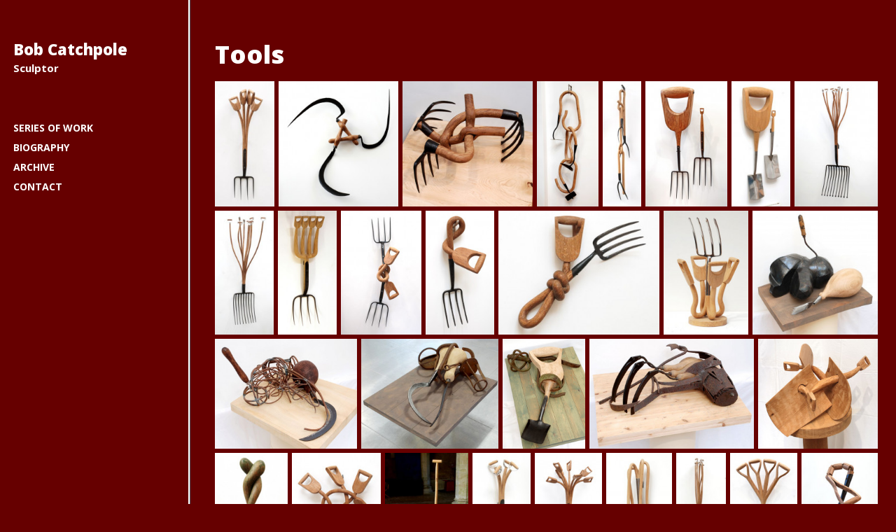

--- FILE ---
content_type: text/html; charset=UTF-8
request_url: https://bobcatchpole.com/all/tools/
body_size: 14007
content:
<!DOCTYPE html>
<html class="no-js" dir="ltr" lang="en-GB" prefix="og: https://ogp.me/ns#">
<head profile="http://gmpg.org/xfn/11">
<meta charset="UTF-8" />
<meta name="viewport" content="width=device-width, initial-scale = 1.0, maximum-scale=2.0, user-scalable=yes" />
<title>
Tools - Bob Catchpole</title>

		<!-- All in One SEO 4.9.3 - aioseo.com -->
	<meta name="description" content="Sculpture by Bob Catchpole" />
	<meta name="robots" content="max-image-preview:large" />
	<link rel="canonical" href="https://bobcatchpole.com/all/tools/" />
	<meta name="generator" content="All in One SEO (AIOSEO) 4.9.3" />
		<meta property="og:locale" content="en_GB" />
		<meta property="og:site_name" content="Bob Catchpole - Sculptor" />
		<meta property="og:type" content="article" />
		<meta property="og:title" content="Tools - Bob Catchpole" />
		<meta property="og:description" content="Sculpture by Bob Catchpole" />
		<meta property="og:url" content="https://bobcatchpole.com/all/tools/" />
		<meta property="article:published_time" content="2022-12-09T13:39:36+00:00" />
		<meta property="article:modified_time" content="2023-01-05T11:16:24+00:00" />
		<meta name="twitter:card" content="summary_large_image" />
		<meta name="twitter:title" content="Tools - Bob Catchpole" />
		<meta name="twitter:description" content="Sculpture by Bob Catchpole" />
		<script type="application/ld+json" class="aioseo-schema">
			{"@context":"https:\/\/schema.org","@graph":[{"@type":"BreadcrumbList","@id":"https:\/\/bobcatchpole.com\/all\/tools\/#breadcrumblist","itemListElement":[{"@type":"ListItem","@id":"https:\/\/bobcatchpole.com#listItem","position":1,"name":"Home","item":"https:\/\/bobcatchpole.com","nextItem":{"@type":"ListItem","@id":"https:\/\/bobcatchpole.com\/all\/#listItem","name":"All Series"}},{"@type":"ListItem","@id":"https:\/\/bobcatchpole.com\/all\/#listItem","position":2,"name":"All Series","item":"https:\/\/bobcatchpole.com\/all\/","nextItem":{"@type":"ListItem","@id":"https:\/\/bobcatchpole.com\/all\/tools\/#listItem","name":"Tools"},"previousItem":{"@type":"ListItem","@id":"https:\/\/bobcatchpole.com#listItem","name":"Home"}},{"@type":"ListItem","@id":"https:\/\/bobcatchpole.com\/all\/tools\/#listItem","position":3,"name":"Tools","previousItem":{"@type":"ListItem","@id":"https:\/\/bobcatchpole.com\/all\/#listItem","name":"All Series"}}]},{"@type":"Organization","@id":"https:\/\/bobcatchpole.com\/#organization","name":"Bob Catchpole","description":"Sculptor","url":"https:\/\/bobcatchpole.com\/"},{"@type":"WebPage","@id":"https:\/\/bobcatchpole.com\/all\/tools\/#webpage","url":"https:\/\/bobcatchpole.com\/all\/tools\/","name":"Tools - Bob Catchpole","description":"Sculpture by Bob Catchpole","inLanguage":"en-GB","isPartOf":{"@id":"https:\/\/bobcatchpole.com\/#website"},"breadcrumb":{"@id":"https:\/\/bobcatchpole.com\/all\/tools\/#breadcrumblist"},"datePublished":"2022-12-09T13:39:36+00:00","dateModified":"2023-01-05T11:16:24+00:00"},{"@type":"WebSite","@id":"https:\/\/bobcatchpole.com\/#website","url":"https:\/\/bobcatchpole.com\/","name":"Bob Catchpole","description":"Sculptor","inLanguage":"en-GB","publisher":{"@id":"https:\/\/bobcatchpole.com\/#organization"}}]}
		</script>
		<!-- All in One SEO -->

<link rel='dns-prefetch' href='//www.googletagmanager.com' />
<link rel='dns-prefetch' href='//fonts.googleapis.com' />
<link rel="alternate" type="application/rss+xml" title="Bob Catchpole &raquo; Feed" href="https://bobcatchpole.com/feed/" />
<link rel="alternate" type="application/rss+xml" title="Bob Catchpole &raquo; Comments Feed" href="https://bobcatchpole.com/comments/feed/" />
<link rel="alternate" title="oEmbed (JSON)" type="application/json+oembed" href="https://bobcatchpole.com/wp-json/oembed/1.0/embed?url=https%3A%2F%2Fbobcatchpole.com%2Fall%2Ftools%2F" />
<link rel="alternate" title="oEmbed (XML)" type="text/xml+oembed" href="https://bobcatchpole.com/wp-json/oembed/1.0/embed?url=https%3A%2F%2Fbobcatchpole.com%2Fall%2Ftools%2F&#038;format=xml" />
<style id='wp-img-auto-sizes-contain-inline-css' type='text/css'>
img:is([sizes=auto i],[sizes^="auto," i]){contain-intrinsic-size:3000px 1500px}
/*# sourceURL=wp-img-auto-sizes-contain-inline-css */
</style>
<style id='wp-emoji-styles-inline-css' type='text/css'>

	img.wp-smiley, img.emoji {
		display: inline !important;
		border: none !important;
		box-shadow: none !important;
		height: 1em !important;
		width: 1em !important;
		margin: 0 0.07em !important;
		vertical-align: -0.1em !important;
		background: none !important;
		padding: 0 !important;
	}
/*# sourceURL=wp-emoji-styles-inline-css */
</style>
<style id='wp-block-library-inline-css' type='text/css'>
:root{--wp-block-synced-color:#7a00df;--wp-block-synced-color--rgb:122,0,223;--wp-bound-block-color:var(--wp-block-synced-color);--wp-editor-canvas-background:#ddd;--wp-admin-theme-color:#007cba;--wp-admin-theme-color--rgb:0,124,186;--wp-admin-theme-color-darker-10:#006ba1;--wp-admin-theme-color-darker-10--rgb:0,107,160.5;--wp-admin-theme-color-darker-20:#005a87;--wp-admin-theme-color-darker-20--rgb:0,90,135;--wp-admin-border-width-focus:2px}@media (min-resolution:192dpi){:root{--wp-admin-border-width-focus:1.5px}}.wp-element-button{cursor:pointer}:root .has-very-light-gray-background-color{background-color:#eee}:root .has-very-dark-gray-background-color{background-color:#313131}:root .has-very-light-gray-color{color:#eee}:root .has-very-dark-gray-color{color:#313131}:root .has-vivid-green-cyan-to-vivid-cyan-blue-gradient-background{background:linear-gradient(135deg,#00d084,#0693e3)}:root .has-purple-crush-gradient-background{background:linear-gradient(135deg,#34e2e4,#4721fb 50%,#ab1dfe)}:root .has-hazy-dawn-gradient-background{background:linear-gradient(135deg,#faaca8,#dad0ec)}:root .has-subdued-olive-gradient-background{background:linear-gradient(135deg,#fafae1,#67a671)}:root .has-atomic-cream-gradient-background{background:linear-gradient(135deg,#fdd79a,#004a59)}:root .has-nightshade-gradient-background{background:linear-gradient(135deg,#330968,#31cdcf)}:root .has-midnight-gradient-background{background:linear-gradient(135deg,#020381,#2874fc)}:root{--wp--preset--font-size--normal:16px;--wp--preset--font-size--huge:42px}.has-regular-font-size{font-size:1em}.has-larger-font-size{font-size:2.625em}.has-normal-font-size{font-size:var(--wp--preset--font-size--normal)}.has-huge-font-size{font-size:var(--wp--preset--font-size--huge)}.has-text-align-center{text-align:center}.has-text-align-left{text-align:left}.has-text-align-right{text-align:right}.has-fit-text{white-space:nowrap!important}#end-resizable-editor-section{display:none}.aligncenter{clear:both}.items-justified-left{justify-content:flex-start}.items-justified-center{justify-content:center}.items-justified-right{justify-content:flex-end}.items-justified-space-between{justify-content:space-between}.screen-reader-text{border:0;clip-path:inset(50%);height:1px;margin:-1px;overflow:hidden;padding:0;position:absolute;width:1px;word-wrap:normal!important}.screen-reader-text:focus{background-color:#ddd;clip-path:none;color:#444;display:block;font-size:1em;height:auto;left:5px;line-height:normal;padding:15px 23px 14px;text-decoration:none;top:5px;width:auto;z-index:100000}html :where(.has-border-color){border-style:solid}html :where([style*=border-top-color]){border-top-style:solid}html :where([style*=border-right-color]){border-right-style:solid}html :where([style*=border-bottom-color]){border-bottom-style:solid}html :where([style*=border-left-color]){border-left-style:solid}html :where([style*=border-width]){border-style:solid}html :where([style*=border-top-width]){border-top-style:solid}html :where([style*=border-right-width]){border-right-style:solid}html :where([style*=border-bottom-width]){border-bottom-style:solid}html :where([style*=border-left-width]){border-left-style:solid}html :where(img[class*=wp-image-]){height:auto;max-width:100%}:where(figure){margin:0 0 1em}html :where(.is-position-sticky){--wp-admin--admin-bar--position-offset:var(--wp-admin--admin-bar--height,0px)}@media screen and (max-width:600px){html :where(.is-position-sticky){--wp-admin--admin-bar--position-offset:0px}}

/*# sourceURL=wp-block-library-inline-css */
</style><style id='global-styles-inline-css' type='text/css'>
:root{--wp--preset--aspect-ratio--square: 1;--wp--preset--aspect-ratio--4-3: 4/3;--wp--preset--aspect-ratio--3-4: 3/4;--wp--preset--aspect-ratio--3-2: 3/2;--wp--preset--aspect-ratio--2-3: 2/3;--wp--preset--aspect-ratio--16-9: 16/9;--wp--preset--aspect-ratio--9-16: 9/16;--wp--preset--color--black: #000000;--wp--preset--color--cyan-bluish-gray: #abb8c3;--wp--preset--color--white: #ffffff;--wp--preset--color--pale-pink: #f78da7;--wp--preset--color--vivid-red: #cf2e2e;--wp--preset--color--luminous-vivid-orange: #ff6900;--wp--preset--color--luminous-vivid-amber: #fcb900;--wp--preset--color--light-green-cyan: #7bdcb5;--wp--preset--color--vivid-green-cyan: #00d084;--wp--preset--color--pale-cyan-blue: #8ed1fc;--wp--preset--color--vivid-cyan-blue: #0693e3;--wp--preset--color--vivid-purple: #9b51e0;--wp--preset--gradient--vivid-cyan-blue-to-vivid-purple: linear-gradient(135deg,rgb(6,147,227) 0%,rgb(155,81,224) 100%);--wp--preset--gradient--light-green-cyan-to-vivid-green-cyan: linear-gradient(135deg,rgb(122,220,180) 0%,rgb(0,208,130) 100%);--wp--preset--gradient--luminous-vivid-amber-to-luminous-vivid-orange: linear-gradient(135deg,rgb(252,185,0) 0%,rgb(255,105,0) 100%);--wp--preset--gradient--luminous-vivid-orange-to-vivid-red: linear-gradient(135deg,rgb(255,105,0) 0%,rgb(207,46,46) 100%);--wp--preset--gradient--very-light-gray-to-cyan-bluish-gray: linear-gradient(135deg,rgb(238,238,238) 0%,rgb(169,184,195) 100%);--wp--preset--gradient--cool-to-warm-spectrum: linear-gradient(135deg,rgb(74,234,220) 0%,rgb(151,120,209) 20%,rgb(207,42,186) 40%,rgb(238,44,130) 60%,rgb(251,105,98) 80%,rgb(254,248,76) 100%);--wp--preset--gradient--blush-light-purple: linear-gradient(135deg,rgb(255,206,236) 0%,rgb(152,150,240) 100%);--wp--preset--gradient--blush-bordeaux: linear-gradient(135deg,rgb(254,205,165) 0%,rgb(254,45,45) 50%,rgb(107,0,62) 100%);--wp--preset--gradient--luminous-dusk: linear-gradient(135deg,rgb(255,203,112) 0%,rgb(199,81,192) 50%,rgb(65,88,208) 100%);--wp--preset--gradient--pale-ocean: linear-gradient(135deg,rgb(255,245,203) 0%,rgb(182,227,212) 50%,rgb(51,167,181) 100%);--wp--preset--gradient--electric-grass: linear-gradient(135deg,rgb(202,248,128) 0%,rgb(113,206,126) 100%);--wp--preset--gradient--midnight: linear-gradient(135deg,rgb(2,3,129) 0%,rgb(40,116,252) 100%);--wp--preset--font-size--small: 13px;--wp--preset--font-size--medium: 20px;--wp--preset--font-size--large: 36px;--wp--preset--font-size--x-large: 42px;--wp--preset--spacing--20: 0.44rem;--wp--preset--spacing--30: 0.67rem;--wp--preset--spacing--40: 1rem;--wp--preset--spacing--50: 1.5rem;--wp--preset--spacing--60: 2.25rem;--wp--preset--spacing--70: 3.38rem;--wp--preset--spacing--80: 5.06rem;--wp--preset--shadow--natural: 6px 6px 9px rgba(0, 0, 0, 0.2);--wp--preset--shadow--deep: 12px 12px 50px rgba(0, 0, 0, 0.4);--wp--preset--shadow--sharp: 6px 6px 0px rgba(0, 0, 0, 0.2);--wp--preset--shadow--outlined: 6px 6px 0px -3px rgb(255, 255, 255), 6px 6px rgb(0, 0, 0);--wp--preset--shadow--crisp: 6px 6px 0px rgb(0, 0, 0);}:where(.is-layout-flex){gap: 0.5em;}:where(.is-layout-grid){gap: 0.5em;}body .is-layout-flex{display: flex;}.is-layout-flex{flex-wrap: wrap;align-items: center;}.is-layout-flex > :is(*, div){margin: 0;}body .is-layout-grid{display: grid;}.is-layout-grid > :is(*, div){margin: 0;}:where(.wp-block-columns.is-layout-flex){gap: 2em;}:where(.wp-block-columns.is-layout-grid){gap: 2em;}:where(.wp-block-post-template.is-layout-flex){gap: 1.25em;}:where(.wp-block-post-template.is-layout-grid){gap: 1.25em;}.has-black-color{color: var(--wp--preset--color--black) !important;}.has-cyan-bluish-gray-color{color: var(--wp--preset--color--cyan-bluish-gray) !important;}.has-white-color{color: var(--wp--preset--color--white) !important;}.has-pale-pink-color{color: var(--wp--preset--color--pale-pink) !important;}.has-vivid-red-color{color: var(--wp--preset--color--vivid-red) !important;}.has-luminous-vivid-orange-color{color: var(--wp--preset--color--luminous-vivid-orange) !important;}.has-luminous-vivid-amber-color{color: var(--wp--preset--color--luminous-vivid-amber) !important;}.has-light-green-cyan-color{color: var(--wp--preset--color--light-green-cyan) !important;}.has-vivid-green-cyan-color{color: var(--wp--preset--color--vivid-green-cyan) !important;}.has-pale-cyan-blue-color{color: var(--wp--preset--color--pale-cyan-blue) !important;}.has-vivid-cyan-blue-color{color: var(--wp--preset--color--vivid-cyan-blue) !important;}.has-vivid-purple-color{color: var(--wp--preset--color--vivid-purple) !important;}.has-black-background-color{background-color: var(--wp--preset--color--black) !important;}.has-cyan-bluish-gray-background-color{background-color: var(--wp--preset--color--cyan-bluish-gray) !important;}.has-white-background-color{background-color: var(--wp--preset--color--white) !important;}.has-pale-pink-background-color{background-color: var(--wp--preset--color--pale-pink) !important;}.has-vivid-red-background-color{background-color: var(--wp--preset--color--vivid-red) !important;}.has-luminous-vivid-orange-background-color{background-color: var(--wp--preset--color--luminous-vivid-orange) !important;}.has-luminous-vivid-amber-background-color{background-color: var(--wp--preset--color--luminous-vivid-amber) !important;}.has-light-green-cyan-background-color{background-color: var(--wp--preset--color--light-green-cyan) !important;}.has-vivid-green-cyan-background-color{background-color: var(--wp--preset--color--vivid-green-cyan) !important;}.has-pale-cyan-blue-background-color{background-color: var(--wp--preset--color--pale-cyan-blue) !important;}.has-vivid-cyan-blue-background-color{background-color: var(--wp--preset--color--vivid-cyan-blue) !important;}.has-vivid-purple-background-color{background-color: var(--wp--preset--color--vivid-purple) !important;}.has-black-border-color{border-color: var(--wp--preset--color--black) !important;}.has-cyan-bluish-gray-border-color{border-color: var(--wp--preset--color--cyan-bluish-gray) !important;}.has-white-border-color{border-color: var(--wp--preset--color--white) !important;}.has-pale-pink-border-color{border-color: var(--wp--preset--color--pale-pink) !important;}.has-vivid-red-border-color{border-color: var(--wp--preset--color--vivid-red) !important;}.has-luminous-vivid-orange-border-color{border-color: var(--wp--preset--color--luminous-vivid-orange) !important;}.has-luminous-vivid-amber-border-color{border-color: var(--wp--preset--color--luminous-vivid-amber) !important;}.has-light-green-cyan-border-color{border-color: var(--wp--preset--color--light-green-cyan) !important;}.has-vivid-green-cyan-border-color{border-color: var(--wp--preset--color--vivid-green-cyan) !important;}.has-pale-cyan-blue-border-color{border-color: var(--wp--preset--color--pale-cyan-blue) !important;}.has-vivid-cyan-blue-border-color{border-color: var(--wp--preset--color--vivid-cyan-blue) !important;}.has-vivid-purple-border-color{border-color: var(--wp--preset--color--vivid-purple) !important;}.has-vivid-cyan-blue-to-vivid-purple-gradient-background{background: var(--wp--preset--gradient--vivid-cyan-blue-to-vivid-purple) !important;}.has-light-green-cyan-to-vivid-green-cyan-gradient-background{background: var(--wp--preset--gradient--light-green-cyan-to-vivid-green-cyan) !important;}.has-luminous-vivid-amber-to-luminous-vivid-orange-gradient-background{background: var(--wp--preset--gradient--luminous-vivid-amber-to-luminous-vivid-orange) !important;}.has-luminous-vivid-orange-to-vivid-red-gradient-background{background: var(--wp--preset--gradient--luminous-vivid-orange-to-vivid-red) !important;}.has-very-light-gray-to-cyan-bluish-gray-gradient-background{background: var(--wp--preset--gradient--very-light-gray-to-cyan-bluish-gray) !important;}.has-cool-to-warm-spectrum-gradient-background{background: var(--wp--preset--gradient--cool-to-warm-spectrum) !important;}.has-blush-light-purple-gradient-background{background: var(--wp--preset--gradient--blush-light-purple) !important;}.has-blush-bordeaux-gradient-background{background: var(--wp--preset--gradient--blush-bordeaux) !important;}.has-luminous-dusk-gradient-background{background: var(--wp--preset--gradient--luminous-dusk) !important;}.has-pale-ocean-gradient-background{background: var(--wp--preset--gradient--pale-ocean) !important;}.has-electric-grass-gradient-background{background: var(--wp--preset--gradient--electric-grass) !important;}.has-midnight-gradient-background{background: var(--wp--preset--gradient--midnight) !important;}.has-small-font-size{font-size: var(--wp--preset--font-size--small) !important;}.has-medium-font-size{font-size: var(--wp--preset--font-size--medium) !important;}.has-large-font-size{font-size: var(--wp--preset--font-size--large) !important;}.has-x-large-font-size{font-size: var(--wp--preset--font-size--x-large) !important;}
/*# sourceURL=global-styles-inline-css */
</style>

<style id='classic-theme-styles-inline-css' type='text/css'>
/*! This file is auto-generated */
.wp-block-button__link{color:#fff;background-color:#32373c;border-radius:9999px;box-shadow:none;text-decoration:none;padding:calc(.667em + 2px) calc(1.333em + 2px);font-size:1.125em}.wp-block-file__button{background:#32373c;color:#fff;text-decoration:none}
/*# sourceURL=/wp-includes/css/classic-themes.min.css */
</style>
<link rel='stylesheet' id='tiles-custom-style-css' href='https://bobcatchpole.com/wp-content/themes/tiles/custom.css?ver=1' type='text/css' media='screen' />
<link rel='stylesheet' id='tiles-genericons-css' href='https://bobcatchpole.com/wp-content/themes/tiles/genericons/genericons.css?ver=3.0.3' type='text/css' media='all' />
<link rel='stylesheet' id='chld_thm_cfg_parent-css' href='https://bobcatchpole.com/wp-content/themes/tiles/style.css?ver=6.9' type='text/css' media='all' />
<link rel='stylesheet' id='tiles-font-opensans-css' href='//fonts.googleapis.com/css?family=Open+Sans%3A400%2C300%2C600%2C700%2C800&#038;ver=1' type='text/css' media='screen' />
<link rel='stylesheet' id='tiles-arvo-font-css' href='//fonts.googleapis.com/css?family=Arvo%3A400%2C700%2C400italic%2C700italic&#038;ver=1' type='text/css' media='screen' />
<link rel='stylesheet' id='tiles-style-css' href='https://bobcatchpole.com/wp-content/themes/tiles-child/style.css?ver=6.9' type='text/css' media='all' />
<style id='kadence-blocks-global-variables-inline-css' type='text/css'>
:root {--global-kb-font-size-sm:clamp(0.8rem, 0.73rem + 0.217vw, 0.9rem);--global-kb-font-size-md:clamp(1.1rem, 0.995rem + 0.326vw, 1.25rem);--global-kb-font-size-lg:clamp(1.75rem, 1.576rem + 0.543vw, 2rem);--global-kb-font-size-xl:clamp(2.25rem, 1.728rem + 1.63vw, 3rem);--global-kb-font-size-xxl:clamp(2.5rem, 1.456rem + 3.26vw, 4rem);--global-kb-font-size-xxxl:clamp(2.75rem, 0.489rem + 7.065vw, 6rem);}:root {--global-palette1: #3182CE;--global-palette2: #2B6CB0;--global-palette3: #1A202C;--global-palette4: #2D3748;--global-palette5: #4A5568;--global-palette6: #718096;--global-palette7: #EDF2F7;--global-palette8: #F7FAFC;--global-palette9: #ffffff;}
/*# sourceURL=kadence-blocks-global-variables-inline-css */
</style>
<script type="text/javascript" src="https://bobcatchpole.com/wp-includes/js/jquery/jquery.min.js?ver=3.7.1" id="jquery-core-js"></script>
<script type="text/javascript" src="https://bobcatchpole.com/wp-includes/js/jquery/jquery-migrate.min.js?ver=3.4.1" id="jquery-migrate-js"></script>

<!-- Google tag (gtag.js) snippet added by Site Kit -->
<!-- Google Analytics snippet added by Site Kit -->
<script type="text/javascript" src="https://www.googletagmanager.com/gtag/js?id=G-JMLKLZJ16E" id="google_gtagjs-js" async></script>
<script type="text/javascript" id="google_gtagjs-js-after">
/* <![CDATA[ */
window.dataLayer = window.dataLayer || [];function gtag(){dataLayer.push(arguments);}
gtag("set","linker",{"domains":["bobcatchpole.com"]});
gtag("js", new Date());
gtag("set", "developer_id.dZTNiMT", true);
gtag("config", "G-JMLKLZJ16E");
//# sourceURL=google_gtagjs-js-after
/* ]]> */
</script>
<link rel="https://api.w.org/" href="https://bobcatchpole.com/wp-json/" /><link rel="alternate" title="JSON" type="application/json" href="https://bobcatchpole.com/wp-json/wp/v2/pages/495" /><link rel="EditURI" type="application/rsd+xml" title="RSD" href="https://bobcatchpole.com/xmlrpc.php?rsd" />
<meta name="generator" content="WordPress 6.9" />
<link rel='shortlink' href='https://bobcatchpole.com/?p=495' />
<meta name="generator" content="Site Kit by Google 1.170.0" />

<!-- This site is optimized with the Schema plugin v1.7.9.6 - https://schema.press -->
<script type="application/ld+json">[{"@context":"http:\/\/schema.org\/","@type":"WPHeader","url":"https:\/\/bobcatchpole.com\/all\/tools\/","headline":"Tools","description":""},{"@context":"http:\/\/schema.org\/","@type":"WPFooter","url":"https:\/\/bobcatchpole.com\/all\/tools\/","headline":"Tools","description":"","copyrightYear":"2022"}]</script>



<!-- This site is optimized with the Schema plugin v1.7.9.6 - https://schema.press -->
<script type="application/ld+json">{"@context":"https:\/\/schema.org\/","@type":"Article","mainEntityOfPage":{"@type":"WebPage","@id":"https:\/\/bobcatchpole.com\/all\/tools\/"},"url":"https:\/\/bobcatchpole.com\/all\/tools\/","headline":"Tools","datePublished":"2022-12-09T13:39:36+00:00","dateModified":"2023-01-05T11:16:24+00:00","publisher":{"@type":"Organization","@id":"https:\/\/bobcatchpole.com\/#organization","name":"Bob Catchpole","logo":{"@type":"ImageObject","url":"","width":600,"height":60}},"author":{"@type":"Person","name":"hampshirehouse","url":"https:\/\/bobcatchpole.com\/author\/hampshirehouse\/","image":{"@type":"ImageObject","url":"https:\/\/secure.gravatar.com\/avatar\/2f98d5e042fe3e3cc655bc734f2d56f0a3f23a9dba1dec926f3ac181e3ca7550?s=96&d=mm&r=g","height":96,"width":96},"sameAs":["https:\/\/bbmtest.co.uk"]}}</script>

<style type="text/css" id="custom-background-css">
body.custom-background { background-color: #660000; }
</style>
	<link rel="icon" href="https://bobcatchpole.com/wp-content/uploads/2022/12/sq-150x150.jpg" sizes="32x32" />
<link rel="icon" href="https://bobcatchpole.com/wp-content/uploads/2022/12/sq-300x300.jpg" sizes="192x192" />
<link rel="apple-touch-icon" href="https://bobcatchpole.com/wp-content/uploads/2022/12/sq-300x300.jpg" />
<meta name="msapplication-TileImage" content="https://bobcatchpole.com/wp-content/uploads/2022/12/sq-300x300.jpg" />
		<style type="text/css" id="wp-custom-css">
			.jigErrorMessage{color:white!important;}
h1{color:white!important;}
h2{color:white; padding-bottom:10px}
h3{color:white!important;}
h4{color:white!important;}
#header{background:#660000;}
a.menu-button{background-color:black;}
p{color:white!important;font-size:16px!important;padding-bottom:20px!important;}
a{color:white;text-decoration:none!important;}
#logo h1{font-size:22px!important;line-height:20px;}
#site-description{margin-left:0;}
.entry-title.h1{text-align:left!important;}
.wp-element-caption{color:white; text-align:center; font-size:18px}
.sub-menu{padding-left:20px!important; }
		</style>
		<link rel='stylesheet' id='photoswipe-style-css' href='https://bobcatchpole.com/wp-content/plugins/justified-image-grid/css/photoswipe4.min.css?ver=4.1.3' type='text/css' media='all' />
</head>
<body class="wp-singular page-template page-template-template-fullwidth page-template-template-fullwidth-php page page-id-495 page-child parent-pageid-380 custom-background wp-theme-tiles wp-child-theme-tiles-child">
<div class="menu-wrap">
  <div class="menu-main-container"><ul id="menu-main" class="menu"><li id="menu-item-688" class="menu-item menu-item-type-post_type menu-item-object-page menu-item-688"><a href="https://bobcatchpole.com/bob-catchpole-sculptures/">Series of work</a></li>
<li id="menu-item-360" class="menu-item menu-item-type-post_type menu-item-object-page menu-item-360"><a href="https://bobcatchpole.com/bob-catchpole-biography/">Biography</a></li>
<li id="menu-item-335" class="menu-item menu-item-type-post_type menu-item-object-page menu-item-335"><a href="https://bobcatchpole.com/archive/">Archive</a></li>
<li id="menu-item-359" class="menu-item menu-item-type-post_type menu-item-object-page menu-item-359"><a href="https://bobcatchpole.com/contact/">Contact</a></li>
</ul></div>  <button class="close-button" id="close-button">Close Menu</button>
</div>
<div id="container">
<div id="header">
  <div id="logo"> <a href="https://bobcatchpole.com/" title="Bob Catchpole" rel="home">
        <h1 class="site-title">
      Bob Catchpole    </h1>
        <div id="site-description">
      Sculptor    </div>
    </a> </div>
  <a class="menu-button" id="open-button"></a>
  <div id="mainmenu">
    <div class="menu-main-container"><ul id="menu-main-1" class="mainnav"><li class="menu-item menu-item-type-post_type menu-item-object-page menu-item-688"><a href="https://bobcatchpole.com/bob-catchpole-sculptures/">Series of work</a></li>
<li class="menu-item menu-item-type-post_type menu-item-object-page menu-item-360"><a href="https://bobcatchpole.com/bob-catchpole-biography/">Biography</a></li>
<li class="menu-item menu-item-type-post_type menu-item-object-page menu-item-335"><a href="https://bobcatchpole.com/archive/">Archive</a></li>
<li class="menu-item menu-item-type-post_type menu-item-object-page menu-item-359"><a href="https://bobcatchpole.com/contact/">Contact</a></li>
</ul></div>  </div>
  <div id="socialize">
                                              </div>
</div>

<div id="contentwrapper">
  <div id="contentfull">
        <div class="post" id="post-495">
      <h1 class="entry-title">
        Tools      </h1>
      <div class="entry">
        <div id="jig1" class="justified-image-grid jig-8cd82ba66e62fdb1068c50af22b393ce jig-preset-global jig-source-wp-gallery jig-id-366"><div class="jig-clearfix"></div><noscript id="jig1-html" class="justified-image-grid-html" data-lazy-src="skiplazyload" data-src="skipunveillazyload"><ul><li><a href="https://bobcatchpole.com/wp-content/uploads/2022/12/sculpture41.jpg" title="Armorial Posy, oak, steel 72x22x14"><img decoding="async" src="https://bobcatchpole.com/wp-content/plugins/justified-image-grid/timthumb.php?src=https%3A%2F%2Fbobcatchpole.com%2Fwp-content%2Fuploads%2F2022%2F12%2Fsculpture41.jpg&amp;h=230&amp;q=90&amp;f=.jpg" alt="Armorial Posy, oak, steel 72x22x14" width="109" height="230" /></a><p class="jig-HTMLdescription">Armorial Posy, oak, steel 72x22x14</p></li><li><a href="https://bobcatchpole.com/wp-content/uploads/2022/12/sculpture9.jpg" title="Daisychain XII, oak, found objects"><img decoding="async" src="https://bobcatchpole.com/wp-content/plugins/justified-image-grid/timthumb.php?src=https%3A%2F%2Fbobcatchpole.com%2Fwp-content%2Fuploads%2F2022%2F12%2Fsculpture9.jpg&amp;h=230&amp;q=90&amp;f=.jpg" alt="Daisychain XII, oak, found objects" width="217" height="230" /></a><p class="jig-HTMLdescription">Daisychain XII, oak, found objects</p></li><li><a href="https://bobcatchpole.com/wp-content/uploads/2022/12/sculpture7.jpg" title="Daisychain XIV, oak, found objects"><img fetchpriority="high" decoding="async" src="https://bobcatchpole.com/wp-content/plugins/justified-image-grid/timthumb.php?src=https%3A%2F%2Fbobcatchpole.com%2Fwp-content%2Fuploads%2F2022%2F12%2Fsculpture7.jpg&amp;h=230&amp;q=90&amp;f=.jpg" alt="Daisychain XIV, oak, found objects" width="236" height="230" /></a><p class="jig-HTMLdescription">Daisychain XIV, oak, found objects</p></li><li><a href="https://bobcatchpole.com/wp-content/uploads/2022/12/sculpture17.jpg" title="Daisychain XV, oak, found objects"><img loading="lazy" decoding="async" src="https://bobcatchpole.com/wp-content/plugins/justified-image-grid/timthumb.php?src=https%3A%2F%2Fbobcatchpole.com%2Fwp-content%2Fuploads%2F2022%2F12%2Fsculpture17.jpg&amp;h=230&amp;q=90&amp;f=.jpg" alt="Daisychain XV, oak, found objects" width="111" height="230" /></a><p class="jig-HTMLdescription">Daisychain XV, oak, found objects</p></li><li><a href="https://bobcatchpole.com/wp-content/uploads/2022/12/sculpture42.jpg" title="Daisychain XVI, oak, steel 156x16x17"><img loading="lazy" decoding="async" src="https://bobcatchpole.com/wp-content/plugins/justified-image-grid/timthumb.php?src=https%3A%2F%2Fbobcatchpole.com%2Fwp-content%2Fuploads%2F2022%2F12%2Fsculpture42.jpg&amp;h=230&amp;q=90&amp;f=.jpg" alt="Daisychain XVI, oak, steel 156x16x17" width="70" height="230" /></a><p class="jig-HTMLdescription">Daisychain XVI, oak, steel 156x16x17</p></li><li><a href="https://bobcatchpole.com/wp-content/uploads/2022/12/sculpture16.jpg" title="Drink Me II oak, found objects"><img loading="lazy" decoding="async" src="https://bobcatchpole.com/wp-content/plugins/justified-image-grid/timthumb.php?src=https%3A%2F%2Fbobcatchpole.com%2Fwp-content%2Fuploads%2F2022%2F12%2Fsculpture16.jpg&amp;h=230&amp;q=90&amp;f=.jpg" alt="Drink Me II oak, found objects" width="149" height="230" /></a><p class="jig-HTMLdescription">Drink Me II oak, found objects</p></li><li><a href="https://bobcatchpole.com/wp-content/uploads/2022/12/sculpture43.jpg" title="Drink Me IV, oak, stainless steel 126x48x15"><img loading="lazy" decoding="async" src="https://bobcatchpole.com/wp-content/plugins/justified-image-grid/timthumb.php?src=https%3A%2F%2Fbobcatchpole.com%2Fwp-content%2Fuploads%2F2022%2F12%2Fsculpture43.jpg&amp;h=230&amp;q=90&amp;f=.jpg" alt="Drink Me IV, oak, stainless steel 126x48x15" width="107" height="230" /></a><p class="jig-HTMLdescription">Drink Me IV, oak, stainless steel 126x48x15</p></li><li><a href="https://bobcatchpole.com/wp-content/uploads/2022/12/sculpture22.jpg" title="Fork of the Medusa III, oak, found object"><img loading="lazy" decoding="async" src="https://bobcatchpole.com/wp-content/plugins/justified-image-grid/timthumb.php?src=https%3A%2F%2Fbobcatchpole.com%2Fwp-content%2Fuploads%2F2022%2F12%2Fsculpture22.jpg&amp;h=230&amp;q=90&amp;f=.jpg" alt="Fork of the Medusa III, oak, found object" width="151" height="230" /></a><p class="jig-HTMLdescription">Fork of the Medusa III, oak, found object</p></li><li><a href="https://bobcatchpole.com/wp-content/uploads/2022/12/sculpture47.jpg" title="Fork of the Medusa IV 2006 oak, steel"><img loading="lazy" decoding="async" src="https://bobcatchpole.com/wp-content/plugins/justified-image-grid/timthumb.php?src=https%3A%2F%2Fbobcatchpole.com%2Fwp-content%2Fuploads%2F2022%2F12%2Fsculpture47.jpg&amp;h=230&amp;q=90&amp;f=.jpg" alt="Fork of the Medusa IV 2006 oak, steel" width="109" height="230" /></a><p class="jig-HTMLdescription">Fork of the Medusa IV 2006 oak, steel</p></li><li><a href="https://bobcatchpole.com/wp-content/uploads/2022/12/sculpture21.jpg" title="Fork of the Medusa V, oak, found object"><img loading="lazy" decoding="async" src="https://bobcatchpole.com/wp-content/plugins/justified-image-grid/timthumb.php?src=https%3A%2F%2Fbobcatchpole.com%2Fwp-content%2Fuploads%2F2022%2F12%2Fsculpture21.jpg&amp;h=230&amp;q=90&amp;f=.jpg" alt="Fork of the Medusa V, oak, found object" width="107" height="230" /></a><p class="jig-HTMLdescription">Fork of the Medusa V, oak, found object</p></li><li><a href="https://bobcatchpole.com/wp-content/uploads/2022/12/sculpture20.jpg" title="Forknot IX 2007 oak, steel"><img loading="lazy" decoding="async" src="https://bobcatchpole.com/wp-content/plugins/justified-image-grid/timthumb.php?src=https%3A%2F%2Fbobcatchpole.com%2Fwp-content%2Fuploads%2F2022%2F12%2Fsculpture20.jpg&amp;h=230&amp;q=90&amp;f=.jpg" alt="Forknot IX 2007 oak, steel" width="146" height="230" /></a><p class="jig-HTMLdescription">Forknot IX 2007 oak, steel</p></li><li><a href="https://bobcatchpole.com/wp-content/uploads/2022/12/sculpture10.jpg" title="Forknot V, oak, found object"><img loading="lazy" decoding="async" src="https://bobcatchpole.com/wp-content/plugins/justified-image-grid/timthumb.php?src=https%3A%2F%2Fbobcatchpole.com%2Fwp-content%2Fuploads%2F2022%2F12%2Fsculpture10.jpg&amp;h=230&amp;q=90&amp;f=.jpg" alt="Forknot V, oak, found object" width="125" height="230" /></a><p class="jig-HTMLdescription">Forknot V, oak, found object</p></li><li><a href="https://bobcatchpole.com/wp-content/uploads/2022/12/sculpture45.jpg" title="Forknot VI, oak, steel 45x55x20"><img loading="lazy" decoding="async" src="https://bobcatchpole.com/wp-content/plugins/justified-image-grid/timthumb.php?src=https%3A%2F%2Fbobcatchpole.com%2Fwp-content%2Fuploads%2F2022%2F12%2Fsculpture45.jpg&amp;h=230&amp;q=90&amp;f=.jpg" alt="Forknot VI, oak, steel 45x55x20" width="293" height="230" /></a><p class="jig-HTMLdescription">Forknot VI, oak, steel 45x55x20</p></li><li><a href="https://bobcatchpole.com/wp-content/uploads/2022/12/sculpture57.jpg" title="Fountainhead II, oak and steel"><img loading="lazy" decoding="async" src="https://bobcatchpole.com/wp-content/plugins/justified-image-grid/timthumb.php?src=https%3A%2F%2Fbobcatchpole.com%2Fwp-content%2Fuploads%2F2022%2F12%2Fsculpture57.jpg&amp;h=230&amp;q=90&amp;f=.jpg" alt="Fountainhead II, oak and steel" width="154" height="230" /></a><p class="jig-HTMLdescription">Fountainhead II, oak and steel</p></li><li><a href="https://bobcatchpole.com/wp-content/uploads/2022/12/History-of-the-World-I-2011-oak-steel-1018x1024.jpg" title="History of the World I 2011 oak, steel"><img loading="lazy" decoding="async" src="https://bobcatchpole.com/wp-content/plugins/justified-image-grid/timthumb.php?src=https%3A%2F%2Fbobcatchpole.com%2Fwp-content%2Fuploads%2F2022%2F12%2FHistory-of-the-World-I-2011-oak-steel-1018x1024.jpg&amp;h=230&amp;q=90&amp;f=.jpg" alt="History of the World I 2011 oak, steel" width="228" height="230" /></a><p class="jig-HTMLdescription">History of the World I 2011 oak, steel</p></li><li><a href="https://bobcatchpole.com/wp-content/uploads/2022/12/History-of-the-World-II-2011-oak-steel-1024x793.jpg" title="History of the World II 2011 oak, steel"><img loading="lazy" decoding="async" src="https://bobcatchpole.com/wp-content/plugins/justified-image-grid/timthumb.php?src=https%3A%2F%2Fbobcatchpole.com%2Fwp-content%2Fuploads%2F2022%2F12%2FHistory-of-the-World-II-2011-oak-steel-1024x793.jpg&amp;h=230&amp;q=90&amp;f=.jpg" alt="History of the World II 2011 oak, steel" width="296" height="230" /></a><p class="jig-HTMLdescription">History of the World II 2011 oak, steel</p></li><li><a href="https://bobcatchpole.com/wp-content/uploads/2022/12/History-of-the-World-III-2011-oak-steel-1024x827.jpg" title="History of the World III 2011 oak, steel"><img loading="lazy" decoding="async" src="https://bobcatchpole.com/wp-content/plugins/justified-image-grid/timthumb.php?src=https%3A%2F%2Fbobcatchpole.com%2Fwp-content%2Fuploads%2F2022%2F12%2FHistory-of-the-World-III-2011-oak-steel-1024x827.jpg&amp;h=230&amp;q=90&amp;f=.jpg" alt="History of the World III 2011 oak, steel" width="284" height="230" /></a><p class="jig-HTMLdescription">History of the World III 2011 oak, steel</p></li><li><a href="https://bobcatchpole.com/wp-content/uploads/2022/12/sculpture31.jpg" title="History of the World IV, oak and steel 87x69x24cms"><img loading="lazy" decoding="async" src="https://bobcatchpole.com/wp-content/plugins/justified-image-grid/timthumb.php?src=https%3A%2F%2Fbobcatchpole.com%2Fwp-content%2Fuploads%2F2022%2F12%2Fsculpture31.jpg&amp;h=230&amp;q=90&amp;f=.jpg" alt="History of the World IV, oak and steel 87x69x24cms" width="172" height="230" /></a><p class="jig-HTMLdescription">History of the World IV, oak and steel 87x69x24cms</p></li><li><a href="https://bobcatchpole.com/wp-content/uploads/2022/12/History-of-the-World-V-2011-oak-steel-1024x691.jpg" title="History of the World V 2011 oak, steel"><img loading="lazy" decoding="async" src="https://bobcatchpole.com/wp-content/plugins/justified-image-grid/timthumb.php?src=https%3A%2F%2Fbobcatchpole.com%2Fwp-content%2Fuploads%2F2022%2F12%2FHistory-of-the-World-V-2011-oak-steel-1024x691.jpg&amp;h=230&amp;q=90&amp;f=.jpg" alt="History of the World V 2011 oak, steel" width="340" height="230" /></a><p class="jig-HTMLdescription">History of the World V 2011 oak, steel</p></li><li><a href="https://bobcatchpole.com/wp-content/uploads/2022/12/sculpture14.jpg" title="Landmine III, 2010 oak, steel"><img loading="lazy" decoding="async" src="https://bobcatchpole.com/wp-content/plugins/justified-image-grid/timthumb.php?src=https%3A%2F%2Fbobcatchpole.com%2Fwp-content%2Fuploads%2F2022%2F12%2Fsculpture14.jpg&amp;h=230&amp;q=90&amp;f=.jpg" alt="Landmine III, 2010 oak, steel" width="248" height="230" /></a><p class="jig-HTMLdescription">Landmine III, 2010 oak, steel</p></li><li><a href="https://bobcatchpole.com/wp-content/uploads/2022/12/sculpture15.jpg" title="Lovers&#039; Tryst III ash, found objects, oil paint"><img loading="lazy" decoding="async" src="https://bobcatchpole.com/wp-content/plugins/justified-image-grid/timthumb.php?src=https%3A%2F%2Fbobcatchpole.com%2Fwp-content%2Fuploads%2F2022%2F12%2Fsculpture15.jpg&amp;h=230&amp;q=90&amp;f=.jpg" alt="Lovers&#039; Tryst III ash, found objects, oil paint" width="133" height="230" /></a><p class="jig-HTMLdescription">Lovers&#8217; Tryst III ash, found objects, oil paint</p></li><li><a href="https://bobcatchpole.com/wp-content/uploads/2022/12/sculpture60.jpg" title="Medusa III, oak"><img loading="lazy" decoding="async" src="https://bobcatchpole.com/wp-content/plugins/justified-image-grid/timthumb.php?src=https%3A%2F%2Fbobcatchpole.com%2Fwp-content%2Fuploads%2F2022%2F12%2Fsculpture60.jpg&amp;h=230&amp;q=90&amp;f=.jpg" alt="Medusa III, oak" width="164" height="230" /></a><p class="jig-HTMLdescription">Medusa III, oak</p></li><li><a href="https://bobcatchpole.com/wp-content/uploads/2022/12/sculpture18.jpg" title="Noguchi&#039;s Spades I, oak"><img loading="lazy" decoding="async" src="https://bobcatchpole.com/wp-content/plugins/justified-image-grid/timthumb.php?src=https%3A%2F%2Fbobcatchpole.com%2Fwp-content%2Fuploads%2F2022%2F12%2Fsculpture18.jpg&amp;h=230&amp;q=90&amp;f=.jpg" alt="Noguchi&#039;s Spades I, oak" width="152" height="230" /></a><p class="jig-HTMLdescription">Noguchi&#8217;s Spades I, oak</p></li><li><a href="https://bobcatchpole.com/wp-content/uploads/2022/12/sculpture46.jpg" title="Posy II, oak, steel, aluminium"><img loading="lazy" decoding="async" src="https://bobcatchpole.com/wp-content/plugins/justified-image-grid/timthumb.php?src=https%3A%2F%2Fbobcatchpole.com%2Fwp-content%2Fuploads%2F2022%2F12%2Fsculpture46.jpg&amp;h=230&amp;q=90&amp;f=.jpg" alt="Posy II, oak, steel, aluminium" width="106" height="230" /></a><p class="jig-HTMLdescription">Posy II, oak, steel, aluminium</p></li><li><a href="https://bobcatchpole.com/wp-content/uploads/2022/12/sculpture26.jpg" title="Posy IV, oak and steel 75x33x34cms"><img loading="lazy" decoding="async" src="https://bobcatchpole.com/wp-content/plugins/justified-image-grid/timthumb.php?src=https%3A%2F%2Fbobcatchpole.com%2Fwp-content%2Fuploads%2F2022%2F12%2Fsculpture26.jpg&amp;h=230&amp;q=90&amp;f=.jpg" alt="Posy IV, oak and steel 75x33x34cms" width="123" height="230" /></a><p class="jig-HTMLdescription">Posy IV, oak and steel 75x33x34cms</p></li><li><a href="https://bobcatchpole.com/wp-content/uploads/2022/12/sculpture59.jpg" title="Posy VI, oak and steel"><img loading="lazy" decoding="async" src="https://bobcatchpole.com/wp-content/plugins/justified-image-grid/timthumb.php?src=https%3A%2F%2Fbobcatchpole.com%2Fwp-content%2Fuploads%2F2022%2F12%2Fsculpture59.jpg&amp;h=230&amp;q=90&amp;f=.jpg" alt="Posy VI, oak and steel" width="121" height="230" /></a><p class="jig-HTMLdescription">Posy VI, oak and steel</p></li><li><a href="https://bobcatchpole.com/wp-content/uploads/2022/12/sculpture44.jpg" title="Posy VII 2008 oak, steel"><img loading="lazy" decoding="async" src="https://bobcatchpole.com/wp-content/plugins/justified-image-grid/timthumb.php?src=https%3A%2F%2Fbobcatchpole.com%2Fwp-content%2Fuploads%2F2022%2F12%2Fsculpture44.jpg&amp;h=230&amp;q=90&amp;f=.jpg" alt="Posy VII 2008 oak, steel" width="91" height="230" /></a><p class="jig-HTMLdescription">Posy VII 2008 oak, steel</p></li><li><a href="https://bobcatchpole.com/wp-content/uploads/2022/12/sculpture27.jpg" title="Quatrefeuille II, oak and steel 102x49x14cms"><img loading="lazy" decoding="async" src="https://bobcatchpole.com/wp-content/plugins/justified-image-grid/timthumb.php?src=https%3A%2F%2Fbobcatchpole.com%2Fwp-content%2Fuploads%2F2022%2F12%2Fsculpture27.jpg&amp;h=230&amp;q=90&amp;f=.jpg" alt="Quatrefeuille II, oak and steel 102x49x14cms" width="123" height="230" /></a><p class="jig-HTMLdescription">Quatrefeuille II, oak and steel 102x49x14cms</p></li><li><a href="https://bobcatchpole.com/wp-content/uploads/2022/12/sculpture11.jpg" title="Reuben&#039;s Fork I, oak, found object"><img loading="lazy" decoding="async" src="https://bobcatchpole.com/wp-content/plugins/justified-image-grid/timthumb.php?src=https%3A%2F%2Fbobcatchpole.com%2Fwp-content%2Fuploads%2F2022%2F12%2Fsculpture11.jpg&amp;h=230&amp;q=90&amp;f=.jpg" alt="Reuben&#039;s Fork I, oak, found object" width="140" height="230" /></a><p class="jig-HTMLdescription">Reuben&#8217;s Fork I, oak, found object</p></li><li><a href="https://bobcatchpole.com/wp-content/uploads/2022/12/sculpture25.jpg" title="Reuben&#039;s Fork II, 2010 oak, steel"><img loading="lazy" decoding="async" src="https://bobcatchpole.com/wp-content/plugins/justified-image-grid/timthumb.php?src=https%3A%2F%2Fbobcatchpole.com%2Fwp-content%2Fuploads%2F2022%2F12%2Fsculpture25.jpg&amp;h=230&amp;q=90&amp;f=.jpg" alt="Reuben&#039;s Fork II, 2010 oak, steel" width="81" height="230" /></a><p class="jig-HTMLdescription">Reuben&#8217;s Fork II, 2010 oak, steel</p></li><li><a href="https://bobcatchpole.com/wp-content/uploads/2022/12/saraqael2.jpg" title="Saraqael, oak and steel 133x15x14cms"><img loading="lazy" decoding="async" src="https://bobcatchpole.com/wp-content/plugins/justified-image-grid/timthumb.php?src=https%3A%2F%2Fbobcatchpole.com%2Fwp-content%2Fuploads%2F2022%2F12%2Fsaraqael2.jpg&amp;h=230&amp;q=90&amp;f=.jpg" alt="Saraqael, oak and steel 133x15x14cms" width="219" height="230" /></a><p class="jig-HTMLdescription">Saraqael, oak and steel 133x15x14cms</p></li><li><a href="https://bobcatchpole.com/wp-content/uploads/2022/12/sculpture3.jpg" title="Spadeknot IV, oak, found object, oil paint"><img loading="lazy" decoding="async" src="https://bobcatchpole.com/wp-content/plugins/justified-image-grid/timthumb.php?src=https%3A%2F%2Fbobcatchpole.com%2Fwp-content%2Fuploads%2F2022%2F12%2Fsculpture3.jpg&amp;h=230&amp;q=90&amp;f=.jpg" alt="Spadeknot IV, oak, found object, oil paint" width="109" height="230" /></a><p class="jig-HTMLdescription">Spadeknot IV, oak, found object, oil paint</p></li><li><a href="https://bobcatchpole.com/wp-content/uploads/2022/12/sculpture49.jpg" title="Spadeknot VIII, oak, stainless steel 66x26x21"><img loading="lazy" decoding="async" src="https://bobcatchpole.com/wp-content/plugins/justified-image-grid/timthumb.php?src=https%3A%2F%2Fbobcatchpole.com%2Fwp-content%2Fuploads%2F2022%2F12%2Fsculpture49.jpg&amp;h=230&amp;q=90&amp;f=.jpg" alt="Spadeknot VIII, oak, stainless steel 66x26x21" width="121" height="230" /></a><p class="jig-HTMLdescription">Spadeknot VIII, oak, stainless steel 66x26x21</p></li><li><a href="https://bobcatchpole.com/wp-content/uploads/2022/12/sculpture6.jpg" title="Spinaxe II, oak, found objects, oil paint"><img loading="lazy" decoding="async" src="https://bobcatchpole.com/wp-content/plugins/justified-image-grid/timthumb.php?src=https%3A%2F%2Fbobcatchpole.com%2Fwp-content%2Fuploads%2F2022%2F12%2Fsculpture6.jpg&amp;h=230&amp;q=90&amp;f=.jpg" alt="Spinaxe II, oak, found objects, oil paint" width="153" height="230" /></a><p class="jig-HTMLdescription">Spinaxe II, oak, found objects, oil paint</p></li><li><a href="https://bobcatchpole.com/wp-content/uploads/2022/12/sculpture2.jpg" title="Spirit of the Broom oak, steel, oil paint 252x51x25 cms"><img loading="lazy" decoding="async" src="https://bobcatchpole.com/wp-content/plugins/justified-image-grid/timthumb.php?src=https%3A%2F%2Fbobcatchpole.com%2Fwp-content%2Fuploads%2F2022%2F12%2Fsculpture2.jpg&amp;h=230&amp;q=90&amp;f=.jpg" alt="Spirit of the Broom oak, steel, oil paint 252x51x25 cms" width="153" height="230" /></a><p class="jig-HTMLdescription">Spirit of the Broom oak, steel, oil paint 252x51x25 cms</p></li><li><a href="https://bobcatchpole.com/wp-content/uploads/2022/12/sculpture12.jpg" title="Sunnyside scissors I, oak, found objects"><img loading="lazy" decoding="async" src="https://bobcatchpole.com/wp-content/plugins/justified-image-grid/timthumb.php?src=https%3A%2F%2Fbobcatchpole.com%2Fwp-content%2Fuploads%2F2022%2F12%2Fsculpture12.jpg&amp;h=230&amp;q=90&amp;f=.jpg" alt="Sunnyside scissors I, oak, found objects" width="153" height="230" /></a><p class="jig-HTMLdescription">Sunnyside scissors I, oak, found objects</p></li><li><a href="https://bobcatchpole.com/wp-content/uploads/2022/12/sculpture8.jpg" title="Toolskater XV, oak, found objects"><img loading="lazy" decoding="async" src="https://bobcatchpole.com/wp-content/plugins/justified-image-grid/timthumb.php?src=https%3A%2F%2Fbobcatchpole.com%2Fwp-content%2Fuploads%2F2022%2F12%2Fsculpture8.jpg&amp;h=230&amp;q=90&amp;f=.jpg" alt="Toolskater XV, oak, found objects" width="171" height="230" /></a><p class="jig-HTMLdescription">Toolskater XV, oak, found objects</p></li><li><a href="https://bobcatchpole.com/wp-content/uploads/2022/12/sculpture30.jpg" title="Tree, oak and steel 133x15x14cms"><img loading="lazy" decoding="async" src="https://bobcatchpole.com/wp-content/plugins/justified-image-grid/timthumb.php?src=https%3A%2F%2Fbobcatchpole.com%2Fwp-content%2Fuploads%2F2022%2F12%2Fsculpture30.jpg&amp;h=230&amp;q=90&amp;f=.jpg" alt="Tree, oak and steel 133x15x14cms" width="71" height="230" /></a><p class="jig-HTMLdescription">Tree, oak and steel 133x15x14cms</p></li><li><a href="https://bobcatchpole.com/wp-content/uploads/2022/12/sculpture4.jpg" title="Ziggurat I, oak, found objects"><img loading="lazy" decoding="async" src="https://bobcatchpole.com/wp-content/plugins/justified-image-grid/timthumb.php?src=https%3A%2F%2Fbobcatchpole.com%2Fwp-content%2Fuploads%2F2022%2F12%2Fsculpture4.jpg&amp;h=230&amp;q=90&amp;f=.jpg" alt="Ziggurat I, oak, found objects" width="116" height="230" /></a><p class="jig-HTMLdescription">Ziggurat I, oak, found objects</p></li><li><a href="https://bobcatchpole.com/wp-content/uploads/2022/12/sculpture58.jpg" title="Ziggurat II, oak and steel"><img loading="lazy" decoding="async" src="https://bobcatchpole.com/wp-content/plugins/justified-image-grid/timthumb.php?src=https%3A%2F%2Fbobcatchpole.com%2Fwp-content%2Fuploads%2F2022%2F12%2Fsculpture58.jpg&amp;h=230&amp;q=90&amp;f=.jpg" alt="Ziggurat II, oak and steel" width="98" height="230" /></a><p class="jig-HTMLdescription">Ziggurat II, oak and steel</p></li></ul></noscript></div>        
<div id="comments" class="comments-area">
      </div>
              </div>
    </div>
      </div>
</div>
</div>

<script type="speculationrules">
{"prefetch":[{"source":"document","where":{"and":[{"href_matches":"/*"},{"not":{"href_matches":["/wp-*.php","/wp-admin/*","/wp-content/uploads/*","/wp-content/*","/wp-content/plugins/*","/wp-content/themes/tiles-child/*","/wp-content/themes/tiles/*","/*\\?(.+)"]}},{"not":{"selector_matches":"a[rel~=\"nofollow\"]"}},{"not":{"selector_matches":".no-prefetch, .no-prefetch a"}}]},"eagerness":"conservative"}]}
</script>
<script type="text/javascript" src="https://bobcatchpole.com/wp-content/themes/tiles/js/tendina.js?ver=6.9" id="tiles-menu-script-js"></script>
<script type="text/javascript" src="https://bobcatchpole.com/wp-content/themes/tiles/js/mobilemenu.js?ver=6.9" id="tiles-mobilemenu-script-js"></script>
<script type="text/javascript" src="https://bobcatchpole.com/wp-content/plugins/justified-image-grid/js/photoswipe4.min.js?ver=4.1.3" id="photoswipe-js"></script>
<script type="text/javascript" src="https://bobcatchpole.com/wp-content/plugins/justified-image-grid/js/justified-image-grid.min.js?ver=4.7.2" id="justified-image-grid-js"></script>
<script id="wp-emoji-settings" type="application/json">
{"baseUrl":"https://s.w.org/images/core/emoji/17.0.2/72x72/","ext":".png","svgUrl":"https://s.w.org/images/core/emoji/17.0.2/svg/","svgExt":".svg","source":{"concatemoji":"https://bobcatchpole.com/wp-includes/js/wp-emoji-release.min.js?ver=6.9"}}
</script>
<script type="module">
/* <![CDATA[ */
/*! This file is auto-generated */
const a=JSON.parse(document.getElementById("wp-emoji-settings").textContent),o=(window._wpemojiSettings=a,"wpEmojiSettingsSupports"),s=["flag","emoji"];function i(e){try{var t={supportTests:e,timestamp:(new Date).valueOf()};sessionStorage.setItem(o,JSON.stringify(t))}catch(e){}}function c(e,t,n){e.clearRect(0,0,e.canvas.width,e.canvas.height),e.fillText(t,0,0);t=new Uint32Array(e.getImageData(0,0,e.canvas.width,e.canvas.height).data);e.clearRect(0,0,e.canvas.width,e.canvas.height),e.fillText(n,0,0);const a=new Uint32Array(e.getImageData(0,0,e.canvas.width,e.canvas.height).data);return t.every((e,t)=>e===a[t])}function p(e,t){e.clearRect(0,0,e.canvas.width,e.canvas.height),e.fillText(t,0,0);var n=e.getImageData(16,16,1,1);for(let e=0;e<n.data.length;e++)if(0!==n.data[e])return!1;return!0}function u(e,t,n,a){switch(t){case"flag":return n(e,"\ud83c\udff3\ufe0f\u200d\u26a7\ufe0f","\ud83c\udff3\ufe0f\u200b\u26a7\ufe0f")?!1:!n(e,"\ud83c\udde8\ud83c\uddf6","\ud83c\udde8\u200b\ud83c\uddf6")&&!n(e,"\ud83c\udff4\udb40\udc67\udb40\udc62\udb40\udc65\udb40\udc6e\udb40\udc67\udb40\udc7f","\ud83c\udff4\u200b\udb40\udc67\u200b\udb40\udc62\u200b\udb40\udc65\u200b\udb40\udc6e\u200b\udb40\udc67\u200b\udb40\udc7f");case"emoji":return!a(e,"\ud83e\u1fac8")}return!1}function f(e,t,n,a){let r;const o=(r="undefined"!=typeof WorkerGlobalScope&&self instanceof WorkerGlobalScope?new OffscreenCanvas(300,150):document.createElement("canvas")).getContext("2d",{willReadFrequently:!0}),s=(o.textBaseline="top",o.font="600 32px Arial",{});return e.forEach(e=>{s[e]=t(o,e,n,a)}),s}function r(e){var t=document.createElement("script");t.src=e,t.defer=!0,document.head.appendChild(t)}a.supports={everything:!0,everythingExceptFlag:!0},new Promise(t=>{let n=function(){try{var e=JSON.parse(sessionStorage.getItem(o));if("object"==typeof e&&"number"==typeof e.timestamp&&(new Date).valueOf()<e.timestamp+604800&&"object"==typeof e.supportTests)return e.supportTests}catch(e){}return null}();if(!n){if("undefined"!=typeof Worker&&"undefined"!=typeof OffscreenCanvas&&"undefined"!=typeof URL&&URL.createObjectURL&&"undefined"!=typeof Blob)try{var e="postMessage("+f.toString()+"("+[JSON.stringify(s),u.toString(),c.toString(),p.toString()].join(",")+"));",a=new Blob([e],{type:"text/javascript"});const r=new Worker(URL.createObjectURL(a),{name:"wpTestEmojiSupports"});return void(r.onmessage=e=>{i(n=e.data),r.terminate(),t(n)})}catch(e){}i(n=f(s,u,c,p))}t(n)}).then(e=>{for(const n in e)a.supports[n]=e[n],a.supports.everything=a.supports.everything&&a.supports[n],"flag"!==n&&(a.supports.everythingExceptFlag=a.supports.everythingExceptFlag&&a.supports[n]);var t;a.supports.everythingExceptFlag=a.supports.everythingExceptFlag&&!a.supports.flag,a.supports.everything||((t=a.source||{}).concatemoji?r(t.concatemoji):t.wpemoji&&t.twemoji&&(r(t.twemoji),r(t.wpemoji)))});
//# sourceURL=https://bobcatchpole.com/wp-includes/js/wp-emoji-loader.min.js
/* ]]> */
</script>
<style type='text/css'>
.justified-image-grid {max-width: none !important;padding:0;clear:both;line-height: normal;display: block !important;}.jig-hiddenGallery{display:none !important;}.justified-image-grid .jig-imageContainer img,.justified-image-grid .jig-pixastic {position:absolute;bottom:0;left:0;margin: 0;padding: 0;border-style: none !important;vertical-align: baseline;max-width: none !important;max-height: none !important;min-height: 0 !important;min-width: 0 !important;box-shadow: none !important;z-index: auto !important;visibility: visible !important;margin-bottom: 0 !important;}.justified-image-grid .jig-imageContainer a {margin: 0 !important;padding: 0 !important;position: static !important;display: inline;}.jig-overflow {opacity:0;transition: opacity 0.3s;}.justified-image-grid div {position: static;}.justified-image-grid a:link,.justified-image-grid a:hover,.justified-image-grid a:visited {text-decoration:none;}.justified-image-grid .jig-removeThis {visibility:hidden;}.justified-image-grid .jig-hiddenLink,.justified-image-grid .jig-hiddenImg{display:none !important;}.jig-last:after {clear:both;}.justified-image-grid .tiled-gallery-caption{display: none !important;}.jig-developerLink{line-height: 10px;margin-bottom: 5px;}.jig-developerLink a{font-size: 9px;}.jig-fontCheck{display: block !important;position: absolute !important;left: -99999px !important;top: -99999px !important;visibility: hidden !important;font-size: 100px !important;white-space: nowrap !important;max-width: none !important;width: auto !important;}.justified-image-grid-html li {float:left;position: relative;list-style:none;overflow:hidden;}.justified-image-grid-html .jig-HTMLdescription{position: absolute;bottom: 0;left: 0;right: 0;background-color: rgba(0,0,0,0.5);color: white;margin: 0;padding: 5px;}.justified-image-grid > p, .justified-image-grid > li {display: none;}noscript.justified-image-grid-html p{display:block;}noscript.justified-image-grid-html li {display: list-item;}.justified-image-grid-html li.jig-clearfix:before,.jig-clearfix:after,.justified-image-grid-html:before,.justified-image-grid-html:after {content: "";display: table;}.jig-clearfix:after,.justified-image-grid-html:after {clear: both;}.jig-clearfix,.justified-image-grid-html {-webkit-backface-visibility: visible;transform: none;zoom: 1; /* For IE 6/7 (trigger hasLayout) */}#jig1 {margin:0;min-height:0px;}#jig1 .jig-imageContainer {margin-bottom: 6px;margin-right: 6px;float: left;padding: 0;width: auto;}#jig1 .jig-imageContainer img {max-width: none !important;background-color: white !important;}#jig1 .jig-imageContainer .jig-caption-wrapper img{position: static;background: transparent !important;}#jig1 .jig-overflow {position: relative; overflow:hidden;vertical-align:baseline;}#jig1 .jig-caption-wrapper {max-height:100%;max-width:100%;min-width:100%;bottom: 0;right: 0;left: 0;margin:0 auto;position: absolute;overflow:hidden;opacity: 0.6;-moz-opacity: 0.6;filter:alpha(opacity=60);}#jig1 .jig-caption {display:none;background: #000;padding:0 7px;margin: 0;}#jig1 .jig-caption-title {overflow: hidden;line-height: normal;box-sizing: border-box !important;color:#FFF !important;font-size: 15px;font-weight: bold;text-align:left;overflow: visible;overflow-wrap: normal;display:block;padding:5px 0 5px;}#jig1 .jig-caption-description {overflow: hidden;line-height: normal;color:#FFF !important;font-size: 16px;font-weight: normal;text-align: center;padding-bottom: 5px;}#jig1 .jig-alone{padding-top:5px !important;margin-top: 0 !important;}#jig1 .jig-overlay {background:#000;opacity: 0.2;-moz-opacity: 0.2;filter:alpha(opacity=20);height:100%;}#jig1 .jig-overlay-wrapper {display:none;position: absolute;bottom: 0;left: 0;right: 0;top: 0;}#jig1 .jig-clearfix:after { clear: both; }.jig-last {margin-right: 0 !important;}.jig-ua-old-ie.justified-image-grid .jig-overlay,.jig-ua-old-ie.justified-image-grid .jig-overlay-icon-wrapper,.jig-ua-old-ie.justified-image-grid .jig-overlay-icon{position:absolute;top:0;right:0;bottom:0;left:0;}.jig-ua-old-ie.justified-image-grid .jig-overflow,.jig-ua-old-ie.justified-image-grid .jig-overflow div {cursor: pointer;}.jig-ua-old-ie.jig-caption-wrapper{margin:0 !important;}.jig-ua-ie .jig-caption-wrapper-clone {filter: alpha(opacity=0) !important;}.pswp__caption .pswp__caption__center {font-size: 16px;}.pswp__caption .pswp__caption__center small{font-size: 16px;;font-weight: bold;}
</style><script type="text/javascript">
(function initJIG ($,ready) {if(typeof $.justifiedImageGrid !== "undefined"){if(typeof $.JIGminVersion !== 'undefined' && $.JIGminVersion('1.7') == false){$.JIGminVersion('1.7',true);return;}else{window['jigAddLightbox1'] = function(){$('#jig1 a.jig-link').JIGphotoSwipe({lightboxSlug: 'jig',loop: true,bgOpacity: 1,spacing:0.12,closeOnScroll: true,fullscreenEl: true,zoomEl: true,counterEl: true,indexIndicatorSep: ' / '});};$('#jig1').justifiedImageGrid({"timthumb":"https:\/\/bobcatchpole.com\/wp-content\/plugins\/justified-image-grid\/timthumb.php","items":[{"url":"https%3A%2F%2Fbobcatchpole.com%2Fwp-content%2Fuploads%2F2022%2F12%2Fsculpture41.jpg","width":109,"title":"Armorial Posy","caption":"Armorial Posy, oak, steel 72x22x14","extra_class":"jig-contentID-ML-110","wh":"238x500","unencoded_url":"https:\/\/bobcatchpole.com\/wp-content\/uploads\/2022\/12\/sculpture41.jpg"},{"url":"https%3A%2F%2Fbobcatchpole.com%2Fwp-content%2Fuploads%2F2022%2F12%2Fsculpture9.jpg","width":217,"title":"Daisychain XII","caption":"Daisychain XII, oak, found objects","extra_class":"jig-contentID-ML-78","wh":"473x500","unencoded_url":"https:\/\/bobcatchpole.com\/wp-content\/uploads\/2022\/12\/sculpture9.jpg"},{"url":"https%3A%2F%2Fbobcatchpole.com%2Fwp-content%2Fuploads%2F2022%2F12%2Fsculpture7.jpg","width":236,"title":"Daisychain XIV","caption":"Daisychain XIV, oak, found objects","extra_class":"jig-contentID-ML-76","wh":"514x500","unencoded_url":"https:\/\/bobcatchpole.com\/wp-content\/uploads\/2022\/12\/sculpture7.jpg"},{"url":"https%3A%2F%2Fbobcatchpole.com%2Fwp-content%2Fuploads%2F2022%2F12%2Fsculpture17.jpg","width":111,"title":"Daisychain XV","caption":"Daisychain XV, oak, found objects","extra_class":"jig-contentID-ML-86","wh":"243x500","unencoded_url":"https:\/\/bobcatchpole.com\/wp-content\/uploads\/2022\/12\/sculpture17.jpg"},{"url":"https%3A%2F%2Fbobcatchpole.com%2Fwp-content%2Fuploads%2F2022%2F12%2Fsculpture42.jpg","width":70,"title":"Daisychain XVI","caption":"Daisychain XVI, oak, steel 156x16x17","extra_class":"jig-contentID-ML-111","wh":"153x500","unencoded_url":"https:\/\/bobcatchpole.com\/wp-content\/uploads\/2022\/12\/sculpture42.jpg"},{"url":"https%3A%2F%2Fbobcatchpole.com%2Fwp-content%2Fuploads%2F2022%2F12%2Fsculpture16.jpg","width":149,"title":"Drink Me II","caption":"Drink Me II oak, found objects","extra_class":"jig-contentID-ML-85","wh":"326x500","unencoded_url":"https:\/\/bobcatchpole.com\/wp-content\/uploads\/2022\/12\/sculpture16.jpg"},{"url":"https%3A%2F%2Fbobcatchpole.com%2Fwp-content%2Fuploads%2F2022%2F12%2Fsculpture43.jpg","width":107,"title":"Drink Me IV","caption":"Drink Me IV, oak, stainless steel 126x48x15","extra_class":"jig-contentID-ML-112","wh":"233x500","unencoded_url":"https:\/\/bobcatchpole.com\/wp-content\/uploads\/2022\/12\/sculpture43.jpg"},{"url":"https%3A%2F%2Fbobcatchpole.com%2Fwp-content%2Fuploads%2F2022%2F12%2Fsculpture22.jpg","width":151,"title":"Fork of the Medusa III","caption":"Fork of the Medusa III, oak, found object","extra_class":"jig-contentID-ML-91","wh":"330x500","unencoded_url":"https:\/\/bobcatchpole.com\/wp-content\/uploads\/2022\/12\/sculpture22.jpg"},{"url":"https%3A%2F%2Fbobcatchpole.com%2Fwp-content%2Fuploads%2F2022%2F12%2Fsculpture47.jpg","width":109,"title":"Fork of the Medusa IV","caption":"Fork of the Medusa IV 2006 oak, steel","extra_class":"jig-contentID-ML-116","wh":"239x500","unencoded_url":"https:\/\/bobcatchpole.com\/wp-content\/uploads\/2022\/12\/sculpture47.jpg"},{"url":"https%3A%2F%2Fbobcatchpole.com%2Fwp-content%2Fuploads%2F2022%2F12%2Fsculpture21.jpg","width":107,"title":"Fork of the Medusa V","caption":"Fork of the Medusa V, oak, found object","extra_class":"jig-contentID-ML-90","wh":"234x500","unencoded_url":"https:\/\/bobcatchpole.com\/wp-content\/uploads\/2022\/12\/sculpture21.jpg"},{"url":"https%3A%2F%2Fbobcatchpole.com%2Fwp-content%2Fuploads%2F2022%2F12%2Fsculpture20.jpg","width":146,"title":"Forknot IX","caption":"Forknot IX 2007 oak, steel","extra_class":"jig-contentID-ML-89","wh":"318x500","unencoded_url":"https:\/\/bobcatchpole.com\/wp-content\/uploads\/2022\/12\/sculpture20.jpg"},{"url":"https%3A%2F%2Fbobcatchpole.com%2Fwp-content%2Fuploads%2F2022%2F12%2Fsculpture10.jpg","width":125,"title":"Forknot V","caption":"Forknot V, oak, found object","extra_class":"jig-contentID-ML-79","wh":"273x500","unencoded_url":"https:\/\/bobcatchpole.com\/wp-content\/uploads\/2022\/12\/sculpture10.jpg"},{"url":"https%3A%2F%2Fbobcatchpole.com%2Fwp-content%2Fuploads%2F2022%2F12%2Fsculpture45.jpg","width":293,"title":"Forknot VI","caption":"Forknot VI, oak, steel 45x55x20","extra_class":"jig-contentID-ML-114","wh":"639x500","unencoded_url":"https:\/\/bobcatchpole.com\/wp-content\/uploads\/2022\/12\/sculpture45.jpg"},{"url":"https%3A%2F%2Fbobcatchpole.com%2Fwp-content%2Fuploads%2F2022%2F12%2Fsculpture57.jpg","width":154,"title":"Fountainhead II","caption":"Fountainhead II, oak and steel","extra_class":"jig-contentID-ML-126","wh":"335x500","unencoded_url":"https:\/\/bobcatchpole.com\/wp-content\/uploads\/2022\/12\/sculpture57.jpg"},{"url":"https%3A%2F%2Fbobcatchpole.com%2Fwp-content%2Fuploads%2F2022%2F12%2FHistory-of-the-World-I-2011-oak-steel-1018x1024.jpg","width":228,"title":"History of the World I","caption":"History of the World I 2011 oak, steel","extra_class":"jig-contentID-ML-690","wh":"1018x1024","unencoded_url":"https:\/\/bobcatchpole.com\/wp-content\/uploads\/2022\/12\/History-of-the-World-I-2011-oak-steel-1018x1024.jpg"},{"url":"https%3A%2F%2Fbobcatchpole.com%2Fwp-content%2Fuploads%2F2022%2F12%2FHistory-of-the-World-II-2011-oak-steel-1024x793.jpg","width":296,"title":"History of the World II","caption":"History of the World II 2011 oak, steel","extra_class":"jig-contentID-ML-691","wh":"1024x793","unencoded_url":"https:\/\/bobcatchpole.com\/wp-content\/uploads\/2022\/12\/History-of-the-World-II-2011-oak-steel-1024x793.jpg"},{"url":"https%3A%2F%2Fbobcatchpole.com%2Fwp-content%2Fuploads%2F2022%2F12%2FHistory-of-the-World-III-2011-oak-steel-1024x827.jpg","width":284,"title":"History of the World III","caption":"History of the World III 2011 oak, steel","extra_class":"jig-contentID-ML-692","wh":"1024x827","unencoded_url":"https:\/\/bobcatchpole.com\/wp-content\/uploads\/2022\/12\/History-of-the-World-III-2011-oak-steel-1024x827.jpg"},{"url":"https%3A%2F%2Fbobcatchpole.com%2Fwp-content%2Fuploads%2F2022%2F12%2Fsculpture31.jpg","width":172,"title":"History of the World IV","caption":"History of the World IV, oak and steel 87x69x24cms","extra_class":"jig-contentID-ML-100","wh":"376x500","unencoded_url":"https:\/\/bobcatchpole.com\/wp-content\/uploads\/2022\/12\/sculpture31.jpg"},{"url":"https%3A%2F%2Fbobcatchpole.com%2Fwp-content%2Fuploads%2F2022%2F12%2FHistory-of-the-World-V-2011-oak-steel-1024x691.jpg","width":340,"title":"History of the World V","caption":"History of the World V 2011 oak, steel","extra_class":"jig-contentID-ML-693","wh":"1024x691","unencoded_url":"https:\/\/bobcatchpole.com\/wp-content\/uploads\/2022\/12\/History-of-the-World-V-2011-oak-steel-1024x691.jpg"},{"url":"https%3A%2F%2Fbobcatchpole.com%2Fwp-content%2Fuploads%2F2022%2F12%2Fsculpture14.jpg","width":248,"title":"Landmine III","caption":"Landmine III, 2010 oak, steel","extra_class":"jig-contentID-ML-83","wh":"540x500","unencoded_url":"https:\/\/bobcatchpole.com\/wp-content\/uploads\/2022\/12\/sculpture14.jpg"},{"url":"https%3A%2F%2Fbobcatchpole.com%2Fwp-content%2Fuploads%2F2022%2F12%2Fsculpture15.jpg","width":133,"title":"Lovers&#039; Tryst III","caption":"Lovers&#039; Tryst III ash, found objects, oil paint","extra_class":"jig-contentID-ML-84","wh":"290x500","unencoded_url":"https:\/\/bobcatchpole.com\/wp-content\/uploads\/2022\/12\/sculpture15.jpg"},{"url":"https%3A%2F%2Fbobcatchpole.com%2Fwp-content%2Fuploads%2F2022%2F12%2Fsculpture60.jpg","width":164,"title":"Medusa III","caption":"Medusa III, oak","extra_class":"jig-contentID-ML-129","wh":"358x500","unencoded_url":"https:\/\/bobcatchpole.com\/wp-content\/uploads\/2022\/12\/sculpture60.jpg"},{"url":"https%3A%2F%2Fbobcatchpole.com%2Fwp-content%2Fuploads%2F2022%2F12%2Fsculpture18.jpg","width":152,"title":"Noguchi&#039;s Spades I","caption":"Noguchi&#039;s Spades I, oak","extra_class":"jig-contentID-ML-87","wh":"332x500","unencoded_url":"https:\/\/bobcatchpole.com\/wp-content\/uploads\/2022\/12\/sculpture18.jpg"},{"url":"https%3A%2F%2Fbobcatchpole.com%2Fwp-content%2Fuploads%2F2022%2F12%2Fsculpture46.jpg","width":106,"title":"Posy II","caption":"Posy II, oak, steel, aluminium","extra_class":"jig-contentID-ML-115","wh":"232x500","unencoded_url":"https:\/\/bobcatchpole.com\/wp-content\/uploads\/2022\/12\/sculpture46.jpg"},{"url":"https%3A%2F%2Fbobcatchpole.com%2Fwp-content%2Fuploads%2F2022%2F12%2Fsculpture26.jpg","width":123,"title":"Posy IV","caption":"Posy IV, oak and steel 75x33x34cms","extra_class":"jig-contentID-ML-95","wh":"268x500","unencoded_url":"https:\/\/bobcatchpole.com\/wp-content\/uploads\/2022\/12\/sculpture26.jpg"},{"url":"https%3A%2F%2Fbobcatchpole.com%2Fwp-content%2Fuploads%2F2022%2F12%2Fsculpture59.jpg","width":121,"title":"Posy VI","caption":"Posy VI, oak and steel","extra_class":"jig-contentID-ML-128","wh":"264x500","unencoded_url":"https:\/\/bobcatchpole.com\/wp-content\/uploads\/2022\/12\/sculpture59.jpg"},{"url":"https%3A%2F%2Fbobcatchpole.com%2Fwp-content%2Fuploads%2F2022%2F12%2Fsculpture44.jpg","width":91,"title":"Posy VII","caption":"Posy VII 2008 oak, steel","extra_class":"jig-contentID-ML-113","wh":"199x500","unencoded_url":"https:\/\/bobcatchpole.com\/wp-content\/uploads\/2022\/12\/sculpture44.jpg"},{"url":"https%3A%2F%2Fbobcatchpole.com%2Fwp-content%2Fuploads%2F2022%2F12%2Fsculpture27.jpg","width":123,"title":"Quatrefeuille II","caption":"Quatrefeuille II, oak and steel 102x49x14cms","extra_class":"jig-contentID-ML-96","wh":"268x500","unencoded_url":"https:\/\/bobcatchpole.com\/wp-content\/uploads\/2022\/12\/sculpture27.jpg"},{"url":"https%3A%2F%2Fbobcatchpole.com%2Fwp-content%2Fuploads%2F2022%2F12%2Fsculpture11.jpg","width":140,"title":"Reuben&#039;s Fork I","caption":"Reuben&#039;s Fork I, oak, found object","extra_class":"jig-contentID-ML-80","wh":"305x500","unencoded_url":"https:\/\/bobcatchpole.com\/wp-content\/uploads\/2022\/12\/sculpture11.jpg"},{"url":"https%3A%2F%2Fbobcatchpole.com%2Fwp-content%2Fuploads%2F2022%2F12%2Fsculpture25.jpg","width":81,"title":"Reuben&#039;s Fork II","caption":"Reuben&#039;s Fork II, 2010 oak, steel","extra_class":"jig-contentID-ML-94","wh":"177x500","unencoded_url":"https:\/\/bobcatchpole.com\/wp-content\/uploads\/2022\/12\/sculpture25.jpg"},{"url":"https%3A%2F%2Fbobcatchpole.com%2Fwp-content%2Fuploads%2F2022%2F12%2Fsaraqael2.jpg","width":219,"title":"Saraqael","caption":"Saraqael, oak and steel 133x15x14cms","extra_class":"jig-contentID-ML-69","wh":"500x525","unencoded_url":"https:\/\/bobcatchpole.com\/wp-content\/uploads\/2022\/12\/saraqael2.jpg"},{"url":"https%3A%2F%2Fbobcatchpole.com%2Fwp-content%2Fuploads%2F2022%2F12%2Fsculpture3.jpg","width":109,"title":"Spadeknot IV","caption":"Spadeknot IV, oak, found object, oil paint","extra_class":"jig-contentID-ML-72","wh":"237x500","unencoded_url":"https:\/\/bobcatchpole.com\/wp-content\/uploads\/2022\/12\/sculpture3.jpg"},{"url":"https%3A%2F%2Fbobcatchpole.com%2Fwp-content%2Fuploads%2F2022%2F12%2Fsculpture49.jpg","width":121,"title":"Spadeknot VIII","caption":"Spadeknot VIII, oak, stainless steel 66x26x21","extra_class":"jig-contentID-ML-118","wh":"264x500","unencoded_url":"https:\/\/bobcatchpole.com\/wp-content\/uploads\/2022\/12\/sculpture49.jpg"},{"url":"https%3A%2F%2Fbobcatchpole.com%2Fwp-content%2Fuploads%2F2022%2F12%2Fsculpture6.jpg","width":153,"title":"Spinaxe II","caption":"Spinaxe II, oak, found objects, oil paint","extra_class":"jig-contentID-ML-75","wh":"333x500","unencoded_url":"https:\/\/bobcatchpole.com\/wp-content\/uploads\/2022\/12\/sculpture6.jpg"},{"url":"https%3A%2F%2Fbobcatchpole.com%2Fwp-content%2Fuploads%2F2022%2F12%2Fsculpture2.jpg","width":153,"title":"Spirit of the Broom","caption":"Spirit of the Broom oak, steel, oil paint 252x51x25 cms","extra_class":"jig-contentID-ML-71","wh":"333x500","unencoded_url":"https:\/\/bobcatchpole.com\/wp-content\/uploads\/2022\/12\/sculpture2.jpg"},{"url":"https%3A%2F%2Fbobcatchpole.com%2Fwp-content%2Fuploads%2F2022%2F12%2Fsculpture12.jpg","width":153,"title":"Sunnyside scissors I","caption":"Sunnyside scissors I, oak, found objects","extra_class":"jig-contentID-ML-81","wh":"333x500","unencoded_url":"https:\/\/bobcatchpole.com\/wp-content\/uploads\/2022\/12\/sculpture12.jpg"},{"url":"https%3A%2F%2Fbobcatchpole.com%2Fwp-content%2Fuploads%2F2022%2F12%2Fsculpture8.jpg","width":171,"title":"Toolskater XV","caption":"Toolskater XV, oak, found objects","extra_class":"jig-contentID-ML-77","wh":"373x500","unencoded_url":"https:\/\/bobcatchpole.com\/wp-content\/uploads\/2022\/12\/sculpture8.jpg"},{"url":"https%3A%2F%2Fbobcatchpole.com%2Fwp-content%2Fuploads%2F2022%2F12%2Fsculpture30.jpg","width":71,"title":"Tree","caption":"Tree, oak and steel 133x15x14cms","extra_class":"jig-contentID-ML-99","wh":"155x500","unencoded_url":"https:\/\/bobcatchpole.com\/wp-content\/uploads\/2022\/12\/sculpture30.jpg"},{"url":"https%3A%2F%2Fbobcatchpole.com%2Fwp-content%2Fuploads%2F2022%2F12%2Fsculpture4.jpg","width":116,"title":"Ziggurat I","caption":"Ziggurat I, oak, found objects","extra_class":"jig-contentID-ML-73","wh":"253x500","unencoded_url":"https:\/\/bobcatchpole.com\/wp-content\/uploads\/2022\/12\/sculpture4.jpg"},{"url":"https%3A%2F%2Fbobcatchpole.com%2Fwp-content%2Fuploads%2F2022%2F12%2Fsculpture58.jpg","width":98,"title":"Ziggurat II","caption":"Ziggurat II, oak and steel","extra_class":"jig-contentID-ML-127","wh":"215x500","unencoded_url":"https:\/\/bobcatchpole.com\/wp-content\/uploads\/2022\/12\/sculpture58.jpg"}],"disableCropping":"yes","margins":6,"linkTitleField":"caption","imgAltField":"off","captionField":"off","lightbox":"photoswipe","suppressErrors":"publicly","innerBorderWidth":0});}}else if(typeof $.justifiedImageGrid === "undefined" && ready == true){if(typeof loadJustifiedImageGrid !== "undefined"){loadJustifiedImageGrid($);initJIG($,true);return;}
$(".justified-image-grid").html('<span style="color:red;font-weight:bold">The Justified Image Grid JS is not loaded. Try disabling Conditional script loading in the General settings.</span>');}else{$(document).ready(function(){initJIG($,true);});}})(jQuery,false);
</script>
</body>
</html>

--- FILE ---
content_type: text/css
request_url: https://bobcatchpole.com/wp-content/themes/tiles/custom.css?ver=1
body_size: 3501
content:
/* misc */

.entry-content img, .comment-content img, .widget img {
	max-width: 100%; /* Fluid images for posts, comments, and widgets */
}
img[class*="align"], img[class*="wp-image-"], img[class*="attachment-"] {
 height: auto; /* Make sure images with WordPress-added height and width attributes are scaled correctly */
 max-width: 100%;
}
img.size-full, img.size-large, img.header-image, img.wp-post-image, img {
	max-width: 100%;
	height: auto; /* Make sure images with WordPress-added height and width attributes are scaled correctly */
}
 * Make sure videos and embeds fit their containers */ embed, iframe, object, video {
 max-width: 100%;
}
.entry-content .twitter-tweet-rendered {
	max-width: 100% !important; /* Override the Twitter embed fixed width */
}
/* Images */
.alignleft {
	float: left;
	margin-right: 15px;
}
.alignright {
	float: right;
}
.aligncenter {
	display: block;
	margin-left: auto;
	margin-right: auto;
}
.entry-content img, .comment-content img, .widget img, img.header-image, .author-avatar img, img.wp-post-image {
}
.wp-caption {
	max-width: 100%; /* Keep wide captions from overflowing their container. */
	padding: 4px;
	background: #eaeaea;
	text-align: center;
}
.wp-caption .wp-caption-text, .gallery-caption, .entry-caption {
	font-size: 10px;
	color: #757575;
}
img.wp-smiley, .rsswidget img {
	border: 0;
	border-radius: 0;
	box-shadow: none;
	margin-bottom: 0;
	margin-top: 0;
	padding: 0;
}
.gallery {
	margin: 0 auto 18px;
}
.gallery .gallery-item {
	float: left;
	margin-top: 0;
	text-align: center;
	width: 33%;
}
.gallery-columns-2 .gallery-item {
	width: 50%;
}
.gallery-columns-4 .gallery-item {
	width: 25%;
}
.gallery img {
	box-shadow: 0px 0px 4px #999;
	border: 1px solid white;
	padding: 8px;
	background: #f2f2f2;
}
.gallery img:hover {
	background: white;
}
.gallery-columns-2 .attachment-medium {
	max-width: 92%;
	height: auto;
}
.gallery-columns-4 .attachment-thumbnail {
	max-width: 84%;
	height: auto;
}
.gallery .gallery-caption {
	color: #888;
	font-size: 12px;
	margin: 0 0 12px;
}
.gallery dl, .gallery dt {
	margin: 0;
}
.gallery br+br {
	display: none;
}
.video-container {
	position: relative;
	padding-bottom: 56.25%;
	padding-top: 30px;
	height: 0;
	overflow: hidden;
}
.video-container iframe, .video-container object, .video-container embed {
	position: absolute;
	top: 0;
	left: 0;
	width: 100%;
	height: 100%;
}
.size-auto, .size-full, .size-large, .size-medium, .size-thumbnail {
 max-width: 100%;
 height: auto;
}
.entry pre {
	border: 1px solid #ededed;
	color: #666;
	font-size: 12px;
	font-size: 0.857142857rem;
	line-height: 1.714285714;
	margin: 24px 0;
	margin: 1.714285714rem 0;
	overflow: auto;
	padding: 24px;
	padding: 1.714285714rem;
}
.entry table {
	border-bottom: 1px solid #ededed;
	color: #757575;
	font-size: 12px;
	font-size: 0.857142857rem;
	line-height: 2;
	margin: 0 0 24px;
	margin: 0 0 1.714285714rem;
	width: 100%;
}
.entry dl {
	margin: 0 24px;
	margin: 0 1.714285714rem;
}
.entry dt {
	font-weight: bold;
	line-height: 1.714285714;
}
.entry dd {
	line-height: 1.714285714;
	margin-bottom: 24px;
	margin-bottom: 1.714285714rem;
}
.entry table caption {
	font-size: 16px;
	font-size: 1.142857143rem;
	margin: 24px 0;
	margin: 1.714285714rem 0;
}
.entry td {
	border-top: 1px solid #ededed;
	padding: 6px 10px 6px 0;
}
p {
	margin-top: 6px;
}
#archivelist {
	float:left;
	margin-right: 0;
}
#archivelist ul li {
	list-style: none;
	line-height: 35px;
}
#archivelist ul {
	height: auto;
	margin-bottom: 30px;
}
#archivelist ul li a {
	color: #666;
	text-transform: uppercase;
}
#archivelist ul li a:hover {
	text-decoration: none;
}
ol {
	margin: 10px;
	padding: 0;
}
ul {
	margin: 5px;
	padding: 0;
}
.sticky {
}
.bypostauthor {
}
p.form-allowed-tags {
	display: none;
}
/* Blog Page Navigation */

.pagination {
	float: left;
	clear: left;
	width: 100%;
	height: 50px;
}
.pagination span, .pagination a {
	border: solid 1px #eaeaea;
	-webkit-transition: all 0.3s ease;
	-moz-transition:    all 0.3s ease;
	-ms-transition:     all 0.3s ease;
	-o-transition:      all 0.3s ease;
	padding: 10px 16px;
	margin-right: 5px;
	text-decoration: none;
	font-size: 12px;
	text-transform: uppercase;
	-webkit-border-radius: 4px;
	-moz-border-radius: 4px;
	-ms-border-radius: 4px;
	-o-border-radius: 4px;
	border-radius: 4px;
	color: #333;
}
.pagination a:hover, .pagination .current {
	padding: 10px 16px;
	margin-right: 5px;
	color: #333;
	font-size: 12px;
	text-transform: uppercase;
	border: solid 1px #eaeaea;
	background: #eaeaea;
	-webkit-border-radius: 4px;
	-moz-border-radius: 4px;
	-ms-border-radius: 4px;
	-o-border-radius: 4px;
	border-radius: 4px;
}
.grid-wrap {
	clear: both;
	float: left;
	padding: 0;
	width: 100%;
}
.grid {
	margin: 0;
	padding: 0;
	list-style: none;
	min-height: 500px;
}
.js .grid {
}
.js .grid.loaded {
	background: none;
}
.grid li {
	display: inline-block;
	overflow: hidden;
	width: 314px;
	text-align: left;
	vertical-align: top;
}
.js .grid li {
	display: none;
	float: left;
}
.js .grid.loaded li {
	display: block;
}
/* Anchor and image */
.grid li > a, .grid li img {
	display: block;
	outline: none;
	border: none;
	margin: 0;
	padding: 0;
}
.grid li > a {
	position: relative;
	overflow: hidden;
	margin: 0;
	padding: 0;
	margin: 7px;
}
/* Curtain element */
.grid .curtain {
	position: absolute;
	top: 0;
	left: 0;
	z-index: 100;
	width: 100%;
	height: 100%;
	background: #96cdc8;
}
.grid.swipe-right .curtain {
	-webkit-transform: translate3d(-100%, 0, 0);
	transform: translate3d(-100%, 0, 0);
}
.grid.swipe-down .curtain {
	-webkit-transform: translate3d(0, -100%, 0);
	transform: translate3d(0, -100%, 0);
}
.grid.swipe-rotate .curtain {
	width: 200%;
	height: 200%;
	-webkit-transform: rotate3d(0, 0, 1, 90deg);
	transform: rotate3d(0, 0, 1, 90deg);
	-webkit-transform-origin: top left;
	transform-origin: top left;
}

/* Shadow */
.grid .curtain::after {
 position: absolute;
 top: 0;
 left: 0;
 width: 100%;
 height: 100%;
 background: rgba(0, 0, 0, 1);
 content: '';
}
 .grid.swipe-right .curtain::after, .grid.swipe-rotate .curtain::after {
 left: -100%;
}
 .grid.swipe-down .curtain::after {
 top: -100%;
}
/* Title */
.grid li h2.entry-title {
	position: absolute;
	bottom: 0;
	left: 0;
	margin: 0;
	padding: 10px 20px;
	width: 100%;
	background: #FE6A68;
	color: #fff;
	text-transform: uppercase;
	letter-spacing: 1px;
	font-weight: 800;
	font-size: 1em;
	-webkit-transition: -webkit-transform 0.2s, color 0.2s;
	transition: transform 0.2s, color 0.2s;
	line-height: 160%;
}
.grid li a {
	text-decoration: none;
}
.grid *, .grid *:after, .grid *:before {
	-webkit-box-sizing: border-box;
	-moz-box-sizing: border-box;
	box-sizing: border-box;
}

/* Pseudo element for hover effect */
.grid li > a::before {
 position: absolute;
 top: 0;
 left: 0;
 width: 100.5%;
 height: 100.5%;
 border: 0px solid transparent;
 background: rgba(0, 0, 0, 0);
 content: '';
 -webkit-transition: border-width 0.2s, border-color 0.2s;
 transition: border-width 0.2s, border-color 0.2s;
}
/* Hover effects */
.grid li.shown:hover h2.entry-title {
	color: #fff;
	-webkit-transform: translate3d(0, -30px, 0);
	transform: translate3d(0, -30px, 0);
}
 .grid li.shown:hover > a::before {
 border-width: 14px;
 border-color: #FE6A68;
}
/* Animations */

/* Swipe right */
.grid.swipe-right li.animate .curtain {
	-webkit-animation: swipeRight 1.5s cubic-bezier(0.6, 0, 0.4, 1) forwards;
	animation: swipeRight 1.5s cubic-bezier(0.6, 0, 0.4, 1) forwards;
}
 @-webkit-keyframes swipeRight {
 0% {
} /* fixes Chrome 35.0.1916.114 issue (easing breaks) */
 50%, 60% {
-webkit-transform: translate3d(0, 0, 0);
}
 100% {
-webkit-transform: translate3d(100%, 0, 0);
}
}
 @keyframes swipeRight {
 0% {
}
 50%, 60% {
-webkit-transform: translate3d(0, 0, 0);
transform: translate(0);
}
 100% {
-webkit-transform: translate3d(100%, 0, 0);
transform: translate3d(100%, 0, 0);
}
}
/* Swipe down */
.grid.swipe-down li.animate .curtain {
	-webkit-animation: swipeDown 1.5s cubic-bezier(0.6, 0, 0.4, 1) forwards;
	animation: swipeDown 1.5s cubic-bezier(0.6, 0, 0.4, 1) forwards;
}
 @-webkit-keyframes swipeDown {
 0% {
} /* fixes Chrome 35.0.1916.114 issue (easing breaks) */
 50%, 60% {
-webkit-transform: translate3d(0, 0, 0);
}
 100% {
-webkit-transform: translate3d(0, 100%, 0);
}
}
 @keyframes swipeDown {
 0% {
}
 50%, 60% {
-webkit-transform: translate(0);
transform: translate(0);
}
 100% {
transform: translate3d(0, 100%, 0);
transform: translate3d(0, 100%, 0);
}
}
/* Swipe rotate */
.grid.swipe-rotate li.animate .curtain {
	-webkit-animation: swipeRotate 1.5s ease forwards;
	animation: swipeRotate 1.5s ease forwards;
}
 @-webkit-keyframes swipeRotate {
 0% {
} /* fixes Chrome 35.0.1916.114 issue (easing breaks) */
 50%, 60% {
-webkit-transform: rotate3d(0, 0, 1, 0deg);
}
 100% {
-webkit-transform: rotate3d(0, 0, 1, -90deg);
}
}
 @keyframes swipeRotate {
 0% {
}
 50%, 60% {
-webkit-transform: rotate3d(0, 0, 1, 0deg);
transform: rotate3d(0, 0, 1, 0deg);
}
 100% {
-webkit-transform: rotate3d(0, 0, 1, -90deg);
transform: rotate3d(0, 0, 1, -90deg);
}
}

/* Shadow */
.grid li.animate .curtain::after {
 -webkit-animation: fadeOut 1.5s ease forwards;
 animation: fadeOut 1.5s ease forwards;
 -webkit-animation-delay: inherit;
 animation-delay: inherit;
}
 @-webkit-keyframes fadeOut {
 0% {
} /* fixes Chrome 35.0.1916.114 issue (easing breaks) */
 50%, 60% {
opacity: 1;
}
 100% {
opacity: 0;
}
}
 @keyframes fadeOut {
 0% {
}
 50%, 60% {
opacity: 1;
}
 100% {
opacity: 0;
}
}
/* Hide image and title and show at half time */
.js .grid li img, .js .grid li h2.entry-title {
	visibility: hidden;
}
.grid li.animate img, .grid li.animate h2.entry-title {
	-webkit-animation: showMe 1.5s step-end forwards;
	animation: showMe 1.5s step-end forwards;
}
 @-webkit-keyframes showMe {
 from {
visibility: hidden;
}
 60%, 100% {
visibility: visible;
}
}
 @keyframes showMe {
 from {
visibility: hidden;
}
 60%, 100% {
visibility: visible;
}
}
.grid li.shown img, .grid li.shown h2.entry-title {
	visibility: visible;
}
/* Menu Button */
a.menu-button {
	position: relative;
	z-index: 1000;
	margin: 0;
	padding: 0;
	width: 52px;
	height: 52px;
	border: none;
	cursor: pointer;
	display: inline-block;
	color: #fff;
	margin-top: 20px;
	margin-bottom: 10px;
	background: #47CDC4;
	-webkit-border-radius: 50%;
	-moz-border-radius: 50%;
	-ms-border-radius: 50%;
	-o-border-radius: 50%;
	border-radius: 50%;
}
a.menu-button:before {
	display: inline-block;
	-webkit-font-smoothing: antialiased;
	font: normal 16px/1 'Genericons';
	line-height: 52px;
	content: '\f419';
	color: #fff;
}
/* Close Button */
.close-button {
	width: 1em;
	height: 1em;
	position: absolute;
	right: 1em;
	top: 1em;
	overflow: hidden;
	text-indent: 1em;
	font-size: 0.75em;
	border: none;
	background: transparent;
	color: transparent;
	cursor: pointer;
}
 .close-button::before, .close-button::after {
 content: '';
 position: absolute;
 width: 3px;
 height: 100%;
 top: 0;
 left: 50%;
 background: #fff;
}
 .close-button::before {
 -webkit-transform: rotate(45deg);
 transform: rotate(45deg);
}
 .close-button::after {
 -webkit-transform: rotate(-45deg);
 transform: rotate(-45deg);
}
/* Menu */
.menu-wrap {
	display: block;
	position: absolute;
	z-index: 1001;
	width: 300px;
	height: 100%;
	background: #47CDC4;
	padding: 0;
	padding-left: 20px;
	padding-top: 40px;
	font-size: 1.15em;
	-webkit-transform: translate3d(-320px, 0, 0);
	transform: translate3d(-320px, 0, 0);
	-webkit-transition: -webkit-transform 0.4s;
	transition: transform 0.4s;
	-webkit-transition-timing-function: cubic-bezier(0.7, 0, 0.3, 1);
	transition-timing-function: cubic-bezier(0.7, 0, 0.3, 1);
}
/* Shown menu */
.show-menu .menu-wrap {
	-webkit-transform: translate3d(0, 0, 0);
	transform: translate3d(0, 0, 0);
	-webkit-transition: -webkit-transform 0.8s;
	transition: transform 0.8s;
	-webkit-transition-timing-function: cubic-bezier(0.7, 0, 0.3, 1);
	transition-timing-function: cubic-bezier(0.7, 0, 0.3, 1);
}
.menu-wrap li a {
	display: block;
	width: 100%;
	padding: 0;
	margin: 0;
	padding-top: 5px;
	padding-bottom: 5px;
	text-decoration: none;
	text-transform: uppercase;
	color: #fff;
	font-family: 'Open Sans', arial, helvetica, tahoma, sans-serif;
	font-weight: 700;
	font-size: 15px;
 -webkit-transition: all .3s ease;
 -moz-transition:    all .3s ease;
 -ms-transition:     all .3s ease;
 -o-transition:      all .3s ease;
}
.menu-wrap li.current-menu-item a, .menu-wrap li:hover a {
	color: #FE6A68;
}
.menu-wrap li.current-menu-item > ul li.current-menu-item li a, .menu-wrap li:hover > ul li:hover li a, .menu-wrap li.current-menu-item > ul li a, .menu-wrap li:hover > ul li a {
	color: #3f3f3f;
}
.menu-wrap li > ul li:hover a, .menu-wrap li > ul li.current-menu-item a {
	color: #fff;
}
.menu-wrap ul li ul {
	width: 100%;
	margin: 0;
	padding: 0;
}
.menu-wrap li {
	list-style: none;
}


--- FILE ---
content_type: text/css
request_url: https://bobcatchpole.com/wp-content/themes/tiles/style.css?ver=6.9
body_size: 4213
content:
/*
Theme Name: Tiles
Theme URI: http://www.vivathemes.com/tiles/
Description: A colorful masonry style theme that can be used for your personal blog, portfolio or collection. Fully responsive. Integrated social media icon fonts, 11 available. Easily upload your logo image.
Author: Viva Themes
Author URI: http://www.vivathemes.com
License: GNU GPL
License URI: http://www.gnu.org/licenses/gpl.html
Version: 1.0.2
Tags: light, white, three-columns, fluid-layout, responsive-layout, custom-background, custom-menu, featured-images
Text Domain: tiles

Tiles Theme, (C) 2015 Viva Themes
*/


body,html{
  height:100%;
  min-height: 100%;
}

body {
	background: #fff;
	color: #333;
	font-family: 'Open Sans', arial, helvetica, tahoma, sans-serif;
	font-size: 14px;
	font-weight: 300;
	margin:0;
	padding:0;
	line-height: 175%;
	-webkit-font-smoothing:antialiased;
	-moz-osx-font-smoothing:grayscale;
}

h1 {
	font-size: 26px;
	color: #000;
	margin-top: 20px;
	text-transform: none;
	font-family: 'Open Sans', arial, helvetica, sans-serif;
	font-weight: 400;
}

h2 {
	color: #000;
	margin:0;
	padding:0;
	margin-top: 20px;
	text-transform: none;
	font-weight: 400;
	font-size: 22px;
	font-family: 'Open Sans', arial, helvetica, sans-serif;
}

h3 {
	color: #000;
	margin:0;
	padding:0;
	margin-top: 20px;
	text-transform: none;
	font-weight: 400;
	font-size: 20px;
	font-family: 'Open Sans', arial, helvetica, sans-serif;
}

h4 {
	color: #000;
	margin:0;
	padding:0;
	margin-top: 20px;
	text-transform: none;
	font-weight: 400;
	font-size: 16px;
	font-family: 'Open Sans', arial, helvetica, sans-serif;
}

h5 {
	color: #000;
	margin:0;
	padding:0;
	margin-top: 20px;
	text-transform: none;
	font-weight: 400;
	font-size: 12px;
	font-family: 'Open Sans', arial, helvetica, sans-serif;
}

p { margin-top: 6px; }

img { 
	border: none; padding:0; 
}

img a {
	border:none;
}

img.left { 
	float: left; border: none; padding: 6px 0 0 0; 
}

img.right { 
	float: right; border: none; padding: 0 0 0 6px; 
	}

blockquote {
	border-left:1px solid #ccc;
	margin:15px;
	padding:0 12px 0 12px;
	font-style: italic;
}

code{
	font-family:"Courier New", Courier, monospace;
}


/* links */

a {
	color: #333;
	text-decoration: underline;
}

a:hover {
	text-decoration: none;
}

/* container */

#container {
	width: 100%;
	float: left;
	clear: left;
	overflow:hidden;
}

	
/* header */

#header {
  	width: 18%; 
	float: left;
	padding-left: 1.5%;
	padding-right: 1.5%;
	background: #556370;
	box-shadow: 2px 0px 0px #fff, 3px 0px 0px #556370;
	-webkit-box-shadow: 2px 0px 0px #fff, 3px 0px 0px #556370;
	-moz-box-shadow: 2px 0px 0px #fff, 3px 0px 0px #556370;
	position: fixed;
	height: 100vh;
	-webkit-transform: translateZ(0);
}

#logo {	
	width: 100%;
	float:left;
	margin-top: 60px;
}

#logo img {
	display: inline-block;
    max-width: 100%;
    min-width: 100px; 
}

#logo a {
	color: #a3978e;
	text-decoration: none;
}

#logo h1 a,
#logo h1 {
	font-weight: 900;
	font-size: 40px;
	color: #333;
	text-transform: none;
	text-decoration: none;
	font-family: 'Open Sans', arial, helvetica, sans-serif;
	line-height: 36px;
	margin-top: 0;
	margin-bottom: 5px;
	color: #fff;
}

#site-description {
	color: #fff;
	margin: 0;
	padding: 0;
	font-family: 'Open Sans', arial, helvetica, sans-serif;
	font-weight: 700;
	font-size: 15px;
	margin-left: 10px;
}

/* Main Menu */

#mainmenu {
	width: 100%;
	float: left;
	clear: left;
	margin-top: 60px;
}

.mainnav {
  	position: relative;
  	left: 0;
  	top: 0;
  	height: auto;
  	width: 100%;
  	padding: 0;
	margin: 0;
  	font-size: 12px;
}

.mainnav  li {
    padding: 0; 
	margin: 0;
	list-style: none;
}
    
.mainnav li a {
    display: block;
    width: 100%;
    padding: 0;
	margin: 0;
    text-decoration: none;
    text-transform: uppercase;
    color: #fff;
	font-family: 'Open Sans', arial, helvetica, tahoma, sans-serif;
	font-weight: 700;
	font-size: 14px;
	-webkit-transition: all .3s ease;
  	-moz-transition:    all .3s ease;
  	-ms-transition:     all .3s ease;
  	-o-transition:      all .3s ease;
	padding-top: 2px;
	padding-bottom: 2px;
}

.mainnav li.menu-item-has-children a:after {
	display: inline-block;
	-webkit-font-smoothing: antialiased;
	font: normal 16px/1 'Genericons';
	content: '\f510';
	color: #ccc;
	line-height: 175%;
	position: absolute;
	right: 0;
}

.mainnav li.menu-item-has-children > ul li.menu-item-has-children li a:after,
.mainnav li.menu-item-has-children > ul li a:after {
	display: none;
}

.mainnav li.menu-item-has-children > ul li.menu-item-has-children a:after {
	display: inline-block;
}

.mainnav li.current-menu-item a,
.mainnav li:hover a {
	color: #47CDC4;
}

.mainnav li.current-menu-item > ul li.current-menu-item li a,
.mainnav li:hover > ul li:hover li a,
.mainnav li.current-menu-item > ul li a,
.mainnav li:hover > ul li a {
	color: #ccc;
}

.mainnav li ul {
	width: 100%;
	padding: 0;
	margin: 0;
	display: none;
}
  
.mainnav  li > ul li {
	padding: 0; 
}
    
.mainnav  li > ul li a {
      color: #ccc; 
	  padding: 0;
}

.mainnav  li > ul li:hover a,
.mainnav  li > ul li.current-menu-item a {
	color: #999;
}

    
.mainnav  li > ul li > ul li {
      padding: 0; }

.mainnav  li > ul li > ul li a {
        color: #ccc;
        font-size: 12px;
        text-transform: none;
        padding: 0; 
}

.menu-wrap {
	display: none;
}

a.menu-button {
	display: none;
}

/* search */

#searchbox {
	width: 200px;
	float: right;
	margin: 0;
	padding: 0;
	height: 60px;
}

#searchform {
	width: 100%;
}

#searchform input#s {
	width: 190px;
	padding-left: 5px;
	background: none;
	border: none;
	height: 30px;
	margin-top: 10px;
	border: solid 1px #fff;
	font-family: 'Open Sans', arial, helvetica;
	font-weight: 400;
	color: #666;
}

#content #searchform input#s {
	border: solid 1px #eaeaea;
}

input#s:focus {
	outline:none;
}

#searchform input#searchsubmit {
	display: none;
}

#header h2 {
	display: none;
}


/* Content Section */

#contentwrapper {
	width: 74%;
	float: right;
	margin-top: 60px;
	margin-right: 2%;
}

#content {
	width: 68%;
	float: left;
}

#contentfull {
	width: 100%;
	float: left;
	margin-bottom: 40px;
}

/* content */


.attachment-blogthumb {
}

.post {
	margin-bottom: 50px;
	float: left;
	clear: left;
	width: 100%;
}

.entry {
}

h1.entry-title,
h2.entry-title {
	margin:0;
	padding: 0;
	font-weight: 900;
	color: #333;
	text-transform: none;
	font-size: 36px;
	margin-top: 0;
	line-height: 100%;
	margin-bottom: 20px;
}

h2.entry-title a {
	text-decoration: none;
	color: #333;
	font-size: 36px;
	line-height: 100%;
}

h2.entry-title {
	margin-bottom: 0;
	padding-bottom: 0;
}

h2.pagetitle {
	display: none;
}

.post ul {}

.post li {
	margin-left: 15px;
}

.entry p {
	margin: 8px 0;
}


.belowpost {
	width: 100%;
	float: left;
	clear: both;
	height: 50px;
}

.postdate {
	font-weight: 700;
	font-size: 14px;
	text-transform: none;
	text-decoration: none;
	float: right;
	margin-top: 8px;
	width: 75px;
	height: 65px;
	background: #eaeaea;
	padding: 10px;
	padding-top: 25px;
	text-align: center;
	-webkit-border-radius: 3px;
	-moz-border-radius: 3px;
	-ms-border-radius: 3px;
	-o-border-radius: 3px;
	border-radius: 3px;
	margin-right: 10px;
	margin-bottom: 5px;
	margin-left: 5px;
}

a.more-link {
	font-size: 14px;
	color: #333;
	text-decoration: none;
	padding: 6px 22px;
	border: solid 2px #47CDC4;
	margin-top: 10px;
	float: left;
	display: block;
	-webkit-transition: all 0.3s ease;
  	-moz-transition:    all 0.3s ease;
  	-ms-transition:     all 0.3s ease;
  	-o-transition:      all 0.3s ease;
	-webkit-border-radius: 3px;
  	-moz-border-radius: 3px;
  	-ms-border-radius: 3px;
  	-o-border-radius: 3px;
  	border-radius: 3px;
}

a.more-link:hover {
	color: #fff;
	background: #47CDC4;
}

ol {
	margin: 10px;
}

ul {
	margin: 5px;
}

p.singletags {
	line-height: 32px;
}

p.singletags a {
	text-decoration: none;
	border: solid 2px #eaeaea;
	height: 26px;
	line-height: 26px;
	font-size: 16px;
	display: inline-block;
	padding: 0 6px;
	-webkit-transition: all 0.3s ease;
  	-moz-transition:    all 0.3s ease;
  	-ms-transition:     all 0.3s ease;
  	-o-transition:      all 0.3s ease;
}

p.singletags a:hover {
	color: #999;
}

p.singletags:before {
	display: inline-block;
	-webkit-font-smoothing: antialiased;
	font: normal 32px/1 'Genericons';
	vertical-align: top;
	content: '\f302';
}


/* Right Sidebar*/

#rightbar {
	width: 29%;
	float: right;
	font-size: 14px;
	margin-bottom: 40px;
	margin-top: 8px;
}

#rightbar .widgets {
	width: 88%;
	padding: 6%;
	background: #eaeaea;
	margin-bottom: 30px;
	float: left;
	clear: left;
	-webkit-border-radius: 4px;
  	-moz-border-radius: 4px;
  	-ms-border-radius: 4px;
  	-o-border-radius: 4px;
  	border-radius: 4px;
}

#rightbar .widget-first {
	background: #FE6A68;
	color: #fff;
}

#rightbar .widget-first h2 {
	color: #fff;
}

#rightbar .widget-first ul li a {
	color: #fff;
}

#rightbar h2 {
	font-weight: 700;
	font-size: 16px;
	color: #47CDC4;
	margin-top: 0;
	margin-bottom: 10px;
	text-transform: uppercase;
}

#rightbar ul {
	padding: 0;
	margin: 0;
	width: 100%;
	float: left;
	clear: left;
}

#rightbar ul li {
	padding-top: 5px;
	padding-bottom: 5px;
	list-style: none;
	width: 100%;
	margin-top: 2px;
}

#rightbar ul li ul li {
	border: none;
	list-style: none;
	margin-left: 0;
	margin-top: 2px;
	float: left;
	clear: left;
	width: 100%;
}

#rightbar ul li a {
	border: none;
	text-decoration: none;
	-webkit-border-radius: 3px;
	-moz-border-radius: 3px;
	border-radius: 3px;
	padding: 0;
	color: #333;
	text-decoration: underline;
}

#rightbar ul li a:hover {
	text-decoration: none;
}

#rightbar a {
	text-decoration: underline;
}
	
#rightbar a:hover {
	border: none;
	text-decoration: none;
}


/* comments */


#commentform {
	margin:0;
	padding:0;
}
	
#commentform p {
}
	
#commentform a { 
	text-decoration: none; 
	line-height: 14pt;
}
	
#commentform h3 {
	font-size: 10pt;
	font-weight: 400;
	font-size: 14px;
	text-transform: uppercase;
	margin:0;
	padding:0;
}
	
#comment {
	width:80%;
}

#comments label {
	float: left;
	clear: left;
	margin-top: 15px;
}

#author, #email, #url, #comment {
	font-size: 11px;
	padding:12px 16px;
	border: solid 1px #eaeaea;
	float: left;
	clear: left;
	margin-top: 0;
	font-family: 'Open Sans', arial, sans-serif;
	font-weight: 300;	
	-webkit-border-radius: 5px;
  	-moz-border-radius: 5px;
  	-ms-border-radius: 5px;
 	-o-border-radius: 5px;
  	border-radius: 5px;
}

#author, #email, #url {
	height:16px;
}
	
#submit {
	cursor:pointer;
	font-family: 'Open Sans', arial, sans-serif;
	font-weight: 700;	
	padding: 12px 16px;
	border: solid 1px #eaeaea;
	float: left;
	clear: left;
	margin-top: 10px;
	-webkit-transition: all 0.4s ease;
  	-moz-transition:    all 0.4s ease;
  	-ms-transition:     all 0.4s ease;
  	-o-transition:      all 0.4s ease;
	background: none;
	color: #333;
	text-transform: uppercase;
	-webkit-border-radius: 5px;
  	-moz-border-radius: 5px;
  	-ms-border-radius: 5px;
  	-o-border-radius: 5px;
  	border-radius: 5px;
}

#submit:hover {
	background: #eaeaea;
}

#comments {
	margin:0; 
	padding:0;
}

#respond h3,
#comments h2 {
	font-family: 'Open Sans', arial, sans-serif;
	font-weight: 700;
	color: #47CDC4;
	font-size: 16px;
	text-transform: uppercase;
}	


.reply a.comment-reply-link {
	border: solid 1px #eaeaea;
	-webkit-transition: all 0.4s ease;
  	-moz-transition:    all 0.4s ease;
  	-ms-transition:     all 0.4s ease;
  	-o-transition:      all 0.4s ease;
	-webkit-border-radius: 5px;
  	-moz-border-radius: 5px;
  	-ms-border-radius: 5px;
  	-o-border-radius: 5px;
  	border-radius: 5px;
	padding: 4px 7px;
	margin-top: 5px;
	float: left;
	clear: left;
}

.reply a.comment-reply-link:hover{
	border: solid 1px #eaeaea;
	background: #eaeaea;
}	

ol.commentlist { 
	list-style-type: none; 
	margin:0; 
	padding:0; 
	float:left;
	margin-top: 15px;
}

.avatar {
	float:left; 
	margin: 10px 20px 0 0;
	width: 30px;
	height: 30px;
}

ol.commentlist li.comment {
	margin: 0;
	padding: 4%;
	list-style-type:none;
	float: left;
    width: 90%;
	margin-bottom: 20px;
	border: solid 1px #eaeaea;
	-webkit-border-radius: 5px;
  	-moz-border-radius: 5px;
  	-ms-border-radius: 5px;
  	-o-border-radius: 5px;
 	border-radius: 5px;
}

ol.commentlist li ul.children {
	width: 80%;
}

ol.commentlist li ul.children li {
	width: 100%;
	border: none;
	margin-bottom: 0;
}

ol.commentlist li.alt {
	
}

ol.commentlist li p {
	margin: 6px 0 6px 0; 
	padding: 0 12px 0 0; 
	line-height: 14pt;
}

ol.commentlist a {
	text-decoration: none;
}

cite {
	font-family: arial, verdana, tahoma;
	font-size: 9pt;
	font-weight: bold;
	font-style: normal;
	}
	
cite a {
	color: #666; 
	text-decoration: none; 
	border-bottom: 1px dotted #666;
}

/* footer */

#footer {
	float: left;
	clear: left;
	width: 100%;
	margin: 0;
	padding-bottom: 40px;
	font-size: 13px;
	line-height: 150%;
}

#copyinfo {
	width: 88%;
	padding: 6%;
	float: left;
	clear: left;
	text-align: center;
	text-decoration: none;
	font-size: 14px;
	font-weight: 400;
	margin-top: 8px;
	margin-bottom: 50px;
	color: #fff;
	background: #556370;
	-webkit-border-radius: 4px;
  	-moz-border-radius: 4px;
  	-ms-border-radius: 4px;
  	-o-border-radius: 4px;
  	border-radius: 4px;
}

#copyinfo a {
	text-decoration: underline;
	color: #fff;
}

#socialize {
	width: 100%;
	position: absolute;
	bottom: 20px;
}
a.socialicon {
	width: 40px;
	height: 40px;
	text-align: center;
	margin: 0;
	margin-right: 10px;
	margin-bottom: 10px;
	background: #47CDC4;
	color: #fff;
	display: inline-block;
	-webkit-transition: all 0.3s ease;
	-moz-transition:    all 0.3s ease;
	-ms-transition:     all 0.3s ease;
	-o-transition:      all 0.3s ease;
	text-decoration: none;
	-webkit-border-radius: 50%;
	-moz-border-radius: 50%;
	-ms-border-radius: 50%;
	-o-border-radius: 50%;
	border-radius: 50%;
}

a.socialicon:hover {
	color: #556370;
}

a.socialicon:before {
	display: inline-block;
	-webkit-font-smoothing: antialiased;
	font: normal 16px/1 'Genericons';
	line-height: 40px;
}

a.twittericon:before {
	content: '\f202';
}

a.facebookicon:before {
	content: '\f204';
}

a.linkedinicon:before {
	content: '\f207';
}

a.dribbleicon:before {
	content: '\f201';
}

a.pinteresticon:before {
	content: '\f209';
}

a.flickricon:before {
	content: '\f211';
}

a.vimeoicon:before {
	content: '\f212';
}

a.youtubeicon:before {
	content: '\f213';
}

a.tumblricon:before {
	content: '\f214';
}

a.instagramicon:before {
	content: '\f215';
}

a.googleplusicon:before {
	content: '\f218';
}

 @media only screen and (min-device-width : 768px) and (max-device-width : 1024px) and (orientation : portrait) {
	 
	 #header {
		width: 100%;
		position: relative;
		float: left;
		clear: left;
		height: auto;
		margin: 0;
		padding: 0;
		text-align: center;
		box-shadow: 0px 2px 0px #fff, 0px 3px 0px #556370;
		-webkit-box-shadow: 0px 2px 0px #fff, 0px 3px 0px #556370;
		-moz-box-shadow: 0px 2px 0px #fff, 0px 3px 0px #556370;
	}
	
	.menu-wrap {
		display: block;
	}

	a.menu-button {
		display: inline-block;
	}

	#socialize,
	.mainnav {
		display: none;
	}
	
	#contentwrapper {
		width: 90%;
		float: left;
		margin-left: 5%;
	}
	
	#rightbar {
		float: left;
		clear: left;
		margin-left: 0;
		width: 100%;
		margin-bottom: 25px;
		margin-top: 12px;
	}
	
	#content {
		width: 100%;
	}
	 
 }

@media only screen and (max-width: 480px), screen and (max-device-width: 480px), screen and (max-width: 600px)  {

	html {
	    -webkit-text-size-adjust: none; 
	}
	
	body {
		text-align: left;
		-ms-word-wrap: break-word;
 		word-wrap: break-word;
	}
	
	#header {
		width: 100%;
		position: relative;
		float: left;
		clear: left;
		height: auto;
		margin: 0;
		padding: 0;
		text-align: center;
		box-shadow: 0px 2px 0px #fff, 0px 3px 0px #556370;
		-webkit-box-shadow: 0px 2px 0px #fff, 0px 3px 0px #556370;
		-moz-box-shadow: 0px 2px 0px #fff, 0px 3px 0px #556370;
	}
	
	#socialize,
	.mainnav {
		display: none;
	}
	
	#logo {
		text-align: center;
		width: 100%;
	}
	
	#contentwrapper {
		width: 90%;
		float: left;
		margin-left: 5%;
	}
	
	.grid {
		margin: 0 auto;
	}
	
	.grid li {
		width: 300px;
	}
	
	.pagination span {
		display: none;
	}
	
	.pagination .current {
		display: inline-block;
	}
	
	.postdate {
		width: 100%;
		margin: 0;
		padding: 0;
		margin-bottom: 5px;
		text-align: left;
		height: auto;
		background: none;
	}
	
	#rightbar {
		float: left;
		clear: left;
		margin-left: 0;
		width: 100%;
		margin-bottom: 25px;
		margin-top: 12px;
	}
	
	#content {
		width: 100%;
	}	
	
	.menu-wrap {
		display: block;
	}

	a.menu-button {
		display: inline-block;
	}
}

--- FILE ---
content_type: text/css
request_url: https://bobcatchpole.com/wp-content/themes/tiles-child/style.css?ver=6.9
body_size: 232
content:
/*
Theme Name: Tiles Child
Theme URI: http://www.vivathemes.com/tiles/
Template: tiles
Author: Viva Themes
Author URI: http://www.vivathemes.com
Description: A colorful masonry style theme that can be used for your personal blog, portfolio or collection. Fully responsive. Integrated social media icon fonts, 11 available. Easily upload your logo image.
Tags: light,white,three-columns,fluid-layout,responsive-layout,custom-background,custom-menu,featured-images
Version: 1.0.2.1670431901
Updated: 2022-12-07 16:51:41

*/

